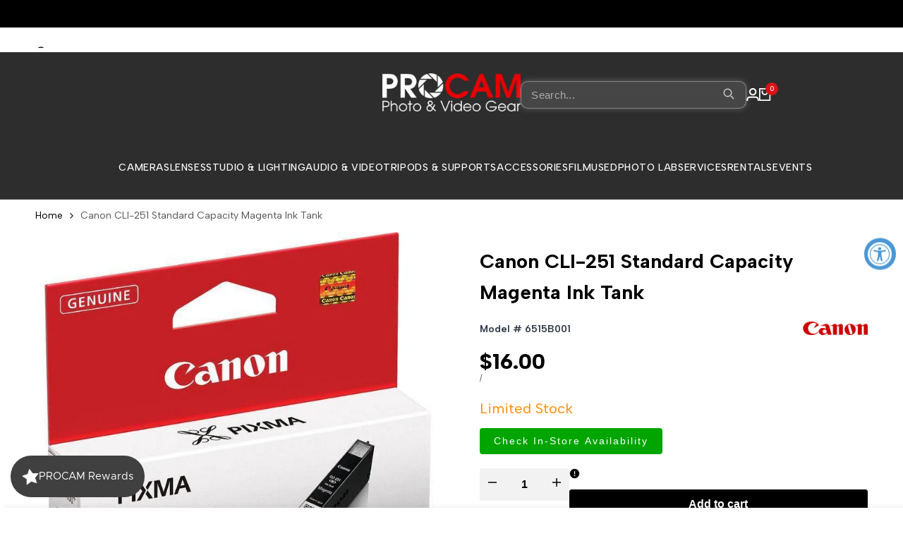

--- FILE ---
content_type: text/css
request_url: https://procam.com/cdn/shop/t/298/assets/hdt-product-card.scss.aio.min.css?v=96870652615142911751767968346
body_size: 6695
content:
/* Default css*/

hdt-card-product {
  container-name: card-product;
  container-type: inline-size
}
.hdt-card-product__media {
  container-name: card-product-media;
  container-type: inline-size
}
.hdt-ratio--custom-pr {
	--ratio-percent: calc(100% / (var(--aspect-ratiocus1)));
}
.hdt-prs-footer.hdt-pagination-wrapper {
  margin-top: calc(var(--pagination-distance) * calc(var(--section-prate, 75) / 100));
}
@media (min-width: 1150px){
  .hdt-prs-footer.hdt-pagination-wrapper{
    margin-top: calc(var(--pagination-distance));
  }
}
.hdt-card-product {
  --atc-cl: rgb(var(--color-button-text));
  --atc-bg-cl: rgb(var(--color-button));
  --atc-hover-cl: rgb(var(--color-button));
  --atc-hover-bg-cl: rgb(var(--color-button-text));

  --wishlist-cl: rgb(var(--color-button-text));
  --wishlist-bg-cl: rgb(var(--color-button));
  --wishlist-hover-cl: rgb(var(--color-button));
  --wishlist-hover-bg-cl: rgb(var(--color-button-text));
  --wishlist-active-cl: rgb(var(--color-button-text));
  --wishlist-active-bg-cl: rgb(var(--color-button));

  --quickview-cl: rgb(var(--color-button-text));
  --quickview-bg-cl: rgb(var(--color-button));
  --quickview-hover-cl: rgb(var(--color-button));
  --quickview-hover-bg-cl: rgb(var(--color-button-text));

  --compare-cl: rgb(var(--color-button-text));
  --compare-bg-cl: rgb(var(--color-button));
  --compare-hover-cl: rgb(var(--color-button));
  --compare-hover-bg-cl: rgb(var(--color-button-text));
  --pr-countdown-color: rgb(var(--color-accent));
  --pr-countdown-bg-color: rgb(var(--color-base-background));
}
.hdt-card-product.hdt-pr-sold_out {
	--pr-background-overlay: rgba(0,0,0,0.1);
}
.hdt-badge {
  display: inline-flex;
  justify-content: center;
  align-items: center;
  padding: 6px 15px;
  font-size: var(--text-sm);
  font-weight: var(--font-medium);
  line-height: 1.21428571429;
  background-color: var(--badge-color-primary);
  color: var(--badge-color-secondary);
  position: relative;
}
.hdt-badge__shape-round .hdt-badge {
  border-radius: 30px;
}

.hdt-badge__on-sale {
  --badge-color-primary: rgb(var(--color-on-sale-badge-background));
  --badge-color-secondary: rgb(var(--color-on-sale-badge-text));
}
.hdt-badge__new {
  --badge-color-primary: rgb(var(--color-new-badge-background));
  --badge-color-secondary: rgb(var(--color-new-badge-text));
}
.hdt-badge__hot {
  --badge-color-primary: rgb(var(--color-on-sale-badge-background));
  --badge-color-secondary: rgb(var(--color-on-sale-badge-text));
}
.hdt-badge__sold_out {
  --badge-color-primary: rgb(var(--color-sold-out-badge-background));
  --badge-color-secondary: rgb(var(--color-sold-out-badge-text));
}
.hdt-badge__pre_order {
  --badge-color-primary: rgb(var(--color-pre-order-badge-background));
  --badge-color-secondary: rgb(var(--color-pre-order-badge-text));
}
.hdt-badge__custom {
  --badge-color-primary: rgb(var(--color-custom-badge-background));
  --badge-color-secondary: rgb(var(--color-custom-badge-text));
}

.hdt-card-product__wrapper .hdt-badge__wrapp {
  position: absolute;
  z-index: 3;
  top: 12px;
  right: 12px;
  left: 45px;
  display: inline-flex;
  flex-wrap: wrap;
  justify-content: flex-end;
  gap: 5px;
  pointer-events: none;
  transition: 0.5s ease 0s;
}
.hdt-card-product__wrapper .hdt-badge {
  padding: 4px 10px;
  font-size: var(--text-xs);
}
.badge_shape_circle .hdt-badge {
  border-radius: 100%;
  height: 60px;
  min-width: 60px;
  font-size: 11px;
  line-height: 15px;
  letter-spacing: 1.65px;
}
.badge_shape_circle .hdt-badge::before {
  width: calc(100% + 4px);
  height: calc(100% + 4px);
  background-color: transparent;
  border: dashed 1px var(--badge-color-primary);
  content: "";
  position: absolute;
  z-index: 1;
  left: -2px;
  top: -2px;
  border-radius: 100%;
  right: -2px;
  bottom: -2px;
}
.hdt-card-product.hdt-pr-sold_out .hdt-card-product__media::before {
  opacity: 1;
  z-index: 3;
}
.hdt-card-product.hdt-pr-sold_out .hdt-badge__wrapp,
.hdt-card-product.hdt-pr-sold_out .hdt-card-product__wrapper .hdt-badge__wrapp {
	top: 50%;
  left: 0 !important;
  right: 0 !important;
  margin: auto;
  text-align: center !important;
  justify-content: center !important;
  transform: translateY(-50%);
  display: block !important;
}
.hdt-card-product.hdt-pr-sold_out .hdt-badge {
  padding: 0 5px;
  border-radius: var(--radius-full);
  aspect-ratio: 1;
  width: 100%;
  max-width: 65px;
}
.hdt-card-product.hdt-pr-sold_out .hdt-badge > span {
	line-height: 16px;
	background-color: var(--badge-color-primary);
	position: relative;
	z-index: 2;
}
.hdt-card-product.hdt-pr-sold_out .hdt-badge::after {
	height: 1px;
	width: calc(100% - 16px);
	position: absolute;
	z-index: 1;
	opacity: 0.1;
	content: "";
	background-color: var(--badge-color-secondary);
	transform: rotate(-45deg);
	top: 0;
	bottom: 0;
	left: 0;
	right: 0;
	margin: auto;
}
.dir--rtl .hdt-card-product.hdt-pr-sold_out .hdt-badge::after {
	transform: rotate(45deg);
}
.hdt-card-product.hdt-pr-sold_out:not(.hdt-pr-wishlist) .hdt-card-product__media > *:not(.hdt-badge__wrapp):not(hdt-product-card-media,.hdt-card-product__media-wrapp),
.hdt-card-product.hdt-pr-sold_out:not(.hdt-pr-wishlist) .hdt-badge:not(.hdt-badge__sold_out) {
	display: none;
}

.hdt-card-product .hdt-product-btns {
  display: flex;
  align-items: center;
  justify-content: center;
  gap: 5px;
  .hdt-pr_btn {
    border-radius: max(3px, var(--radius-button));
    color: rgb(var(--color-button-text));
    background-color: rgb(var(--color-button));
    transition: all .1s, transform .4s ease var(--seconds, .0s), color .4s, background-color .4s;
    box-shadow: 0 8px 24px rgb(var(--color-button-text) / .05);
  }
  .hdt-pr_btn svg {
    width: 1em;
    height: auto;
    fill: currentColor;
  }
  .hdt-card-product__btn-quick-view svg {
    width: 1.188em;
  }
  > *:not(hdt-wishlist, hdt-compare) {
    display: inline-flex;
  }
  .hdt-ultra_btn_parent {
    display: flex;
  }
}
.hdt-card-product__media .hdt-pr_btn:hover {
  color: rgb(var(--color-button));
  background-color: rgb(var(--color-button-text));
}
.hdt-card-product__info .hdt-pr_btn:hover {
  color: rgb(var(--color-button));
  background-color: rgb(var(--color-button-text));
}

.hdt-product-form {
  display: flex;
}
.hdt-product-form .hdt-quantity-wrapp {
  position: relative;
  /* display: flex; */
  display: none;
  align-items: center;
  overflow: hidden;
  z-index: 3;
  color: var(--atc-cl);
  background-color: rgb(var(--hdt-btn-tertiary-color));
  transition: 0.5s;
  pointer-events: auto;
  gap: 0;
  border-radius: max(3px, var(--radius-button));
  border-start-end-radius: 0px;
  border-end-end-radius: 0px;
}
.hdt-product-form .hdt-quantity__input {
  width: 35px;
  background-color: transparent;
  text-align: center;
  appearance: none;
  -webkit-appearance: none;
  -moz-appearance: textfield;
  outline: none;
  &::-webkit-inner-spin-button {
    display: none;
    -webkit-appearance: none;
    margin: 0;
  }
  &::-webkit-outer-spin-button {
    display: none;
    -webkit-appearance: none;
    margin: 0;
  }
}
/* .hdt-card-product .hdt-quantity-wrapp {
  color: rgb(var(--color-button-text));
  background-color: rgb(var(--color-button-text) / 0.1);
} */
.hdt-card-product .hdt-quantity__button {
  display: flex;
  text-align: center;
  justify-content: center;
  align-items: center;
  height: 100%;
  padding-block-start: 6px;
  padding-block-end: 6px;
  color: inherit;
  background-color: transparent;
  border-radius: 0;
  box-shadow: none;
  transition: .25s;
  &[name="minus"] {
    padding-inline-start: 6px;
    padding-inline-end: 6px;
  }
  &[name="plus"] {
    padding-inline-start: 6px;
    padding-inline-end: 6px;
  }
}
.hdt-card-product .hdt-quantity__button svg {
  width: 10px;
  height: 10px;
}
.hdt-card-product__vendor {
  color: rgb(var(--color-foreground2));
  line-height: var(--font-heading-line-height);
  display: inline-block;
  vertical-align: top;
}
.hdt-card-product__vendor a {
  color: inherit;
}
.hdt-color-list {
  gap: 8.5px;
}
.hdt-card-product__info wrapp-hdt-color-list {
  display: block;
  width: 100%;
}
.hdt-card-product .hdt-color-list-item.is--color-link > a.hdt-radius-full {
  border-radius: var(--radius-full);
}
.hdt-card-product .hdt-color-list-color,
.hdt-card-product hdt-swatch-card {
	width: 20px;
	height: 20px;
	line-height: 18px;
  border: solid 1px rgb(var(--color-line-border));
  padding: 2px;
  box-shadow: none !important;
  background-color: transparent;
  background: transparent;
  transition: 0.4s ease 0.1s;
}
[type=radio]:checked+.hdt-color-list-color {
  border-color: rgb(var(--color-foreground));
}
.hdt-card-product .hdt-color-list-color .hdt-color-bg,
.hdt-card-product hdt-swatch-card .hdt-color-bg {
	border: solid 1px transparent;
	background: var(--hdt-bg-image, none);
  background-position: center !important;
	background-repeat: no-repeat !important;
  background-size: calc(100% + 10px) calc(100% + 10px) !important;
  transition: border .25s ease;
}
.hdt-color-list-color:not(.hdt-radius-full) .hdt-color-bg,
.hdt-card-product hdt-swatch-card:not(.hdt-radius-full) .hdt-color-bg {
  transform: rotateZ(0deg) !important;
}
[type=radio]:checked+.hdt-color-list-color .hdt-color-bg,
.hdt-card-product hdt-swatch-card[type=radio]:checked .hdt-color-bg {
  border-color: rgb(var(--color-background));
}
.hdt-card-product .hdt-color-list-style-2 .hdt-color-list-color,
.hdt-card-product .hdt-color-list-style-2 hdt-swatch-card {
 	padding: 2px;
}
.hdt-card-product .hdt-color-list-style-2 .hdt-color-list-color .hdt-color-bg,
.hdt-card-product .hdt-color-list-style-2 hdt-swatch-card .hdt-color-bg {
 	border: none;
}
.hdt-card-product .hdt-color-list-item.is--color-link > a {
  min-width: 20px;
  height: 20px;
  line-height: 18px;
  padding: 0 3px;
  display: flex;
  align-items: center;
  justify-content: center;
}
.swatch_color_style_2 .hdt-color-list-item.is--color-link > a {
  border-radius: var(--radius-full)
}
.hdt-card-product .hdt-card-product__media::before {
  content: "";
  position: absolute;
  left: 0;
  top: 0;
  bottom: 0;
  right: 0;
  background-color: var(--pr-background-overlay);
  z-index: 1;
  transition: 0.5s;
  pointer-events: none;
  border-radius: max(var(--radius-product-media), var(--radius-product-card));
}
.hdt-card-product.hdt-colors-selected .hdt-card-product__media .hdt-product-hover-img {
  z-index: 1;
}
.hdt-product.hdt-colors-selected .hdt-card-product__media .hdt-product-main-img {
  z-index: 2;
  opacity: 1;
  transition: 0.5s ease 0s;
}
.hdt-card-product .hdt-full-width-link {
  position: absolute !important;
}
.hdt-card-product .hdt-size-list {
  position: absolute;
  z-index: 3;
  left: 0;
  right: 0;
  bottom: calc(var(--scroll-badge,0px));
  text-align: center;
  display: flex;
  align-items: center;
  gap: 8.5px;
  color: rgb(var(--color-button));
  background-color: rgb(var(--color-button-text) / .3);
  transition: all .4s ease var(--seconds, 0s);
}
.hdt-card-product .hdt-size-list:not(:has(.hdt-size-count)) {
  font-size: var(--text-sm);
  font-weight: var(--font-semibold);
  line-height: 22px;
}
.hdt-card-product .hdt-size-list-wrapper {  
  display: flex;
  align-items: center;
  gap: 7px 10px;
  overflow-x: auto;
  scroll-snap-align: start;
}
.hdt-card-product .hdt-size-list:has(.hdt-size-count) .hdt-size-list-wrapper {
  overflow-x: visible;
}
.hdt-card-product .hdt-card-product__media .hdt-size-list-wrapper {  
  margin: 0 auto;
  padding: 0 10px;
}
.hdt-card-product .hdt-size-list-wrapper::-webkit-scrollbar-track {
  -webkit-box-shadow: inset 0 0 2px rgba(0, 0, 0, .1);
  background-color: #f5f5f5;
  visibility: hidden;
}
.hdt-card-product .hdt-size-list-wrapper::-webkit-scrollbar-thumb {
  background-color: #9e9e9e;
  visibility: hidden;
}
.hdt-card-product .hdt-size-list-wrapper::-webkit-scrollbar {
  height: 5px;
  background-color: #f5f5f5;
  visibility: hidden;
}
.hdt-card-product .hdt-size-list-wrapper:hover::-webkit-scrollbar,
.hdt-card-product .hdt-size-list-wrapper:hover::-webkit-scrollbar-thumb,
.hdt-card-product .hdt-size-list-wrapper:hover::-webkit-scrollbar-track {
  visibility: visible;
}
.hdt-card-product__media .hdt-size-list {
  height: 32px;
  display: none;
}

.hdt-card-product .hdt-pr-countdown {
  position: absolute;
  z-index: 3;
  left: 5px;
  right: 5px;
  bottom: 20px;
  pointer-events: none;
  transition: .4s ease-out 0s;
  align-items: center;
  transition: all .4s ease var(--seconds, 0s);
}

.hdt-card-product .hdt-countdown__amount {
  direction: initial;
}
.hdt-card-product .hdt-countdown__inner {
  background-color: var(--pr-countdown-bg-color);
  color: var(--pr-countdown-color);
  display: flex;
  text-align: center;
  align-items: center;
  justify-content: center;
  border-radius: var(--radius-button);
  line-height: var(--font-body-line-height);
  padding: 5px 10px;
  max-height: 40px;
  min-width: 125px;
  font-size: var(--text-xs);
}
.hdt-card-product .hdt-countdown__inner > span {
  margin: 0 3px;
}
.hdt-card-product .hdt-pr-countdown2 {
  width: 100%;
  position: static !important;
  opacity: 1 !important;
  visibility: visible !important;
  .hdt-countdown__inner {
    background-color: transparent;
    gap: 5px;
    width: 100%;
    max-height: none;
    max-width: 270px;
    padding: 0;
    display: flex;
    justify-content: space-between;
    margin: auto;
  }
  .hdt-countdown__item {
    padding-block-start: 2px;
    padding-block-end: 2px;
    background-color: var(--pr-countdown-bg-color);
    color: var(--pr-countdown-color);
    width: 100%;
    display: flex;
    flex-direction: column;
    align-items: center;
    justify-content: center;
    border-radius: max(3px, var(--radius-button));
  }
  .hdt-countdown-amount {
    line-height: var(--font-heading-line-height);
  }
}

.hdt-card-product .hdt-countdown-enabled.expired_cdhdt {
  opacity: 0;
  visibility: hidden;
  display: none;
}
.hdt-card-product .hdt-countdown-enabled {
  opacity: 1;
  visibility: visible;
}

.hdt-card-product .hdt-cd-icon {
  display: inline-flex;
  align-items: center;
  margin-inline-end: 5px;
  fill: var(--pr-countdown-color);
}
wrapp-hdt-pr-frm hdt-quantity-wrapp+hdt-tooltip.hdt-ultra_btn_parent {
  transform: none !important;
}
.hdt-card-product{
  @media (hover:hover){
    &:hover{
      .hdt-scrolling-badge{
        transform: translateY(100%);
      }
    }
  }
  :has(.hdt-scrolling-badge){
    --scroll-badge: 31px;
  }
  .hdt-scrolling-badge{
    background: rgb(var(--color-foreground));
    color: rgb(var(--color-background));
    transition: all .3s ease-in-out;
    position: static;
    min-height: 31px;

    .hdt-scrolling-inner{
      padding: .5rem .6rem;
      gap: .7rem;
      min-height: 31px;
      font-size: var(--text-xs);
      svg, img{
        width: 15px;
        fill: currentColor;
      }
    }
    .hdt-badge{
      line-height: 21px;
      font-size: var(--text-xs);
      padding: 0 10px;
    }
  }
}
:is(.hdt-pr-style1):not(.hdt-pr-style10):not(.hdt-pr-style11, .hdt-pr-style12) {
  .hdt-pr-btns-group2 {
    z-index: 4 !important;
    left: 10px !important;
    top: 10px;
    right: auto !important;
    bottom: auto !important;
  }
}
:is(.hdt-pr-style1, .hdt-pr-style3) {
  .hdt-product-btns {
    z-index: 4;
    left: 5px;
    right: 5px;
    bottom: calc(20px + var(--scroll-badge,0px));
  }
  .hdt-card-product__media .hdt-pr-countdown {
    bottom: calc(55px + var(--scroll-badge,0px));
  }
  .hdt-pr_btn {
    width: 2.2857em;
    font-size: 14px;
    aspect-ratio: 1;
    display: inline-flex;
    position: static;
    justify-content: center;
    align-items: center;
  }
}
:is(.hdt-pr-style2, .hdt-pr-style3) {
  .hdt-pr-btns-group2 {
    z-index: 4;
    top: 15px;
    flex-direction: column;
  }
  .hdt-pr-btns-group1 {
    z-index: 4;
    left: 5px;
    right: 5px;
    bottom: calc(16px + var(--scroll-badge,0px));
  }
  .hdt-pr-btns-group2 .hdt-pr_btn {
    width: 2em;
    aspect-ratio: 1;
    display: inline-flex;
    position: static;
    justify-content: center;
    align-items: center;
  }
  .hdt-pr-btns-group1 {
    gap: 7px;
  }
  .hdt-pr-btns-group1 .hdt-pr_btn {
    width: 2em;
    aspect-ratio: 1;
    display: inline-flex;
    position: static;
    justify-content: center;
    text-transform: uppercase;
    align-items: center;
    gap: 8px;
    font-weight: var(--font-bold);
    white-space: nowrap;
  }
  .hdt-pr-btns-group1 .hdt-pr_btn svg {
    font-size: 14px;
  }
  .hdt-pr-btns-group1 .hdt-pr_btn span {
    display: none;
  }
  .hdt-size-list {
    height: 38px;
    color: rgb(var(--color-button-text));
    background-color: rgb(var(--color-button));
  }
  .hdt-size-list-item {
    font-size: 10px;
    padding: 6px 10px;
    line-height: 1;
    border-radius: 3px;
    border: 1px solid rgb(var(--hdt-btn-secondary-bg));
  }
  .hdt-pr-countdown {
    bottom: calc(55px + var(--scroll-badge,0px));
  }
}
:is(.hdt-pr-style2) {
  .hdt-pr-btns-group2 {
    left: 15px;
  }
}
:is(.hdt-pr-style3) {
  .hdt-pr-btns-group1 .hdt-card-product__btn-ultra {
    width: auto;
    aspect-ratio: auto;
    font-size: 10px;
    padding: 8px 14px;
  }
  .hdt-pr-btns-group1 .hdt-card-product__btn-ultra span{
    display: block;
  }
  .hdt-pr-btns-group2 {
    right: 15px;
    left: auto;
    bottom: auto !important;
  }
  .hdt-card-product__wrapper .hdt-badge__wrapp {
    left: 12px;
    right: 45px;
    justify-content: flex-start;
  }
}
:is(.hdt-pr-style4) {
  .hdt-pr-btns-group2 {
    z-index: 4;
    top: 15px;
    flex-direction: column;
  }
  .hdt-pr-btns-group1 {
    z-index: 4;
    left: 0px;
    right: 0px;
    bottom: calc(var(--scroll-badge,0px));
  }
  .hdt-pr-btns-group2 {
    right: 15px;
  }
  .hdt-card-product__wrapper .hdt-badge__wrapp {
    left: 12px;
    right: 45px;
    justify-content: flex-start;
  }
  .hdt-pr-btns-group2 .hdt-pr_btn {
    width: 2em;
    aspect-ratio: 1;
    display: inline-flex;
    position: static;
    justify-content: center;
    align-items: center;
  }
  .hdt-pr-btns-group1 {
    gap: 7px;
    /* border-bottom-right-radius: var(--radius-product-media);
    border-bottom-left-radius: var(--radius-product-media); */
    overflow: hidden;
  }
  .hdt-pr-btns-group1 .hdt-pr_btn {
    display: inline-flex;
    position: static;
    justify-content: center;
    text-transform: uppercase;
    align-items: center;
    font-size: var(--text-sm);
    line-height: 1.2;
    padding: 10px;
    width: 100%;
    flex: 1;
    color: rgb(var(--color-button));
    background-color: rgb(var(--color-button-text));
  }
  .hdt-pr-btns-group1 .hdt-pr_btn:hover {
    color: rgb(var(--color-button-text));
    background-color: rgb(var(--color-button));
  }
  .hdt-product-btns .hdt-ultra_btn_parent, .hdt-product-form {
    display: flex;
    width: 100%;
    flex: 1;
  }
  .hdt-pr-btns-group1 >* {
    width: 100%;
  }
  .hdt-pr-btns-group1 .hdt-pr_btn svg {
    display: none;
  }
  .hdt-pr-countdown {
    bottom: calc(40px + var(--scroll-badge,0px));
  }
  .hdt-product-form .hdt-quantity-wrapp,
  .hdt-pr-btns-group1 .hdt-pr_btn {
    border-radius: 0;
  }
  .hdt-quantity__button {
    &[name="minus"] {
      padding-inline-start: 12px;
    }
    &[name="plus"] {
      padding-inline-end: 12px;
    }
  }
  .hdt-size-list {
    bottom: calc(34px + var(--scroll-badge,0px));
    height: 24px;
  }
}
:is(.hdt-pr-style5) {
  .hdt-product-btns {
    position: absolute;
    bottom: calc(10px + var(--scroll-badge,0px));
    background: var(--atc-bg-cl);
    border-radius: 3px;
    left: 50%;
    transform: translateX(-50%);
    padding: 6px;
    gap: 6px;
  }
  .hdt-card-product__media :where(.hdt-card-product__btn-wishlist,.hdt-card-product__btn-compare) {
    position: static;
  }
  .hdt-pr_btn {
    width: 2em;
    font-size: 14px;
    aspect-ratio: 1;
    display: inline-flex;
    position: static;
    justify-content: center;
    align-items: center;
    box-shadow: none !important;
  }
  .hdt-pr_btn:hover {
    color: rgb(var(--color-button-text));
    background-color: rgb(var(--color-button-text) / 0.07);
  }
  .hdt-size-list {
    color: rgb(var(--color-button-text));
    background-color: rgb(var(--color-button) / .5);
  }
  .hdt-pr-countdown {
    bottom: calc(55px + var(--scroll-badge,0px));
  }
}
:is(.hdt-pr-style6, .hdt-pr-style7, .hdt-pr-style8, .hdt-pr-style10) {
  .hdt-card-product__wrapper {
    height: 100%;
    display: flex;
    flex-direction: column;
  }
  .hdt-card-product__info {
    display: flex;
    flex-direction: column;
    flex-grow: 1;
  }
  .hdt-pr-btns-group1 {
    width: 100%;
    margin-block-start: 10px;
    flex-grow: 1;
    align-items: flex-end;
  }
  .hdt-pr-btns-group1 .hdt-pr_btn {
    display: inline-flex;
    position: static;
    justify-content: center;
    text-transform: uppercase;
    align-items: center;
    font-size: var(--text-sm);
    font-weight: var(--font-bold);
    line-height: 1.2;
    padding: 10px;
    width: 100%;
    flex: 1;
    border: solid 1px rgb(var(--color-secondary-button-text));
  }
  .hdt-product-btns .hdt-ultra_btn_parent, .hdt-product-form {
    width: 100%;
    flex: 1;
    gap: 7px;
  }
  .hdt-pr-btns-group1 >* {
    width: 100%;
  }
  .hdt-pr-btns-group1 .hdt-pr_btn svg {
    display: none;
  }
  .hdt-product-form .hdt-quantity-wrapp {
    border-start-end-radius: max(3px,var(--radius-button));
    border-end-end-radius: max(3px,var(--radius-button));
  }
  .hdt-product-form .hdt-quantity-wrapp+.hdt-ultra_btn_parent .hdt-pr_btn {
    border-start-start-radius: max(3px,var(--radius-button));
    border-end-start-radius: max(3px,var(--radius-button));
  }
  .hdt-pr-btns-group2 {
    z-index: 4;
    left: 5px;
    right: 5px;
    bottom: calc(20px + var(--scroll-badge,0px));
  }
  .hdt-pr-btns-group2 .hdt-pr_btn {
    width: 2.429em;
    border-radius: max(3px,var(--radius-button));
    font-size: 14px;
    aspect-ratio: 1;
    display: inline-flex;
    position: static;
    justify-content: center;
    align-items: center;
  }
  .hdt-card-product .hdt-size-list {
    color: rgb(var(--color-button-text));
    background-color: rgb(var(--color-button) / .5);
  }
  .hdt-pr-countdown {
    bottom: calc(60px + var(--scroll-badge,0px));
  }
}
:is(.hdt-pr-style6,.hdt-pr-style8) {
  .hdt-pr-btns-group2 .hdt-pr_btn {
    border-radius: 50px;
  }
}
:is(.hdt-pr-style7) {
  position: relative;
  .hdt-card-product__media {
    z-index: 2;
  }
  .hdt-card-product__info {
    margin-top: 1.3rem;
    padding-bottom: 1rem;
    overflow: hidden;
    z-index: 1;
  }
  .hdt-pr-btns-group1 .hdt-pr_btn {
    color: rgb(var(--color-button));
    background-color: rgb(var(--color-button-text));
  }
  .hdt-pr-btns-group1 .hdt-pr_btn:hover {
    color: rgb(var(--color-button-text));
    background-color: rgb(var(--color-button));
  }
  .hdt-pr-btns-group1 {
    flex-grow: initial;
    transition: all .4s;
    margin-block-start: 0px;
    margin-block-end: 10px;
  }
  .hdt-card-product__wrapper {
    position: relative;
  }
  .hdt-card-product__wrapper:after {
    content: "";
    position: absolute;
    left: -8px;
    right: -8px;
    top: -8px;
    bottom: -8px;
    z-index: 0;
    border-radius: max(var(--radius-product-card), var(--radius-product-media));
    transition: box-shadow .4s;
    box-shadow: 0 0 9px rgb(var(--color-button-text) / 0);
    pointer-events: none;
  }
  &:hover .hdt-card-product__wrapper:after {
    box-shadow: 0 0 9px rgb(var(--color-button-text) / .08);
  }
  .hdt-product-form .hdt-quantity-wrapp {
    background-color: var(--atc-bg-cl);
    border: 1px solid;
  }
}
:is(.hdt-pr-style8) {  
  .hdt-pr-btns-group1 .hdt-pr_btn svg {
    display: block;
  }
  .hdt-pr-btns-group1 {
    margin-block-start: 0px;
    position: absolute;
    top: 0;
    right: 0;
    width: auto;
    align-items: flex-start;
  }
  .hdt-pr-btns-group1 .hdt-pr_btn {
    aspect-ratio: 1;
    border-radius: 50px;
    color: rgb(var(--color-button));
    background-color: rgb(var(--color-accent));
    border-color: rgb(var(--color-accent));
  }
  .hdt-pr-btns-group1 .hdt-pr_btn:hover {
    background-color: rgb(var(--color-button-text));
    border-color: rgb(var(--color-button-text));
    box-shadow: 0 0 5px rgb(var(--color-button) / .15);
  }
  .hdt-card-product__info {
    padding-inline-end: 45px;
  }
}
:is(.hdt-pr-style9, .hdt-pr-style10, .hdt-pr-style11, .hdt-pr-style12, .hdt-pr-list) {  
  .hdt-size-list {
    height: auto;
    margin-block-start: 11px;
    position: static;
    transform: none !important;
    justify-content: flex-start;
    color: rgb(var(--color-foreground));
    background-color: transparent;
  }
  .hdt-size-list-wrapper {
    padding: 0;
    flex-wrap: wrap;
  }
  .hdt-size-list-item {
    font-size: 10px;
    padding: 6px 10px;
    line-height: 1;
    border-radius: 3px;
    color: rgb(var(--color-button-text));
    border: 1px solid rgb(var(--hdt-btn-tertiary-color));
    background-color: rgb(var(--color-button));
  }
  wrapp-hdt-color-list {
    margin-block-start: 2px;
  }
}
:is(.hdt-pr-list){
  wrapp-hdt-color-list {
    margin-block-start: 10px;
  }
}
:is(.hdt-pr-style10) {  
  .hdt-pr-btns-group1 .hdt-pr_btn {
    aspect-ratio: auto;
    position: relative;
    text-transform: none;
    width: auto;
    flex: none;
    color: rgb(var(--color-button));
    background-color: rgb(var(--color-button-text));
    --light_skew-color: rgb(var(--color-button) / .25);
    --height-button: 37px;
  }
  .hdt-pr-btns-group1>* {
    transform: none !important;
  }
  &:has(.hdt-size-list) .hdt-pr-btns-group2 {
    top: auto;
    bottom: calc(16px + var(--scroll-badge,0px)) !important;
  }
  &:has(.hdt-pr-countdown):has(.hdt-size-list) .hdt-pr-btns-group2 {
    top: auto;
    bottom: calc(16px + var(--scroll-badge,0px)) !important;
  }
  .hdt-card-product__media .hdt-pr-countdown {
    bottom: calc(60px + var(--scroll-badge,0px));
  }
  .hdt-product-form .hdt-quantity__input {
    width: 32px;
  }
  :is(.hdt-product-btns .hdt-ultra_btn_parent,.hdt-product-form) {
    width: auto;
    flex: 0;
  }
  .hdt-pr-btns-group1 {
    justify-content: flex-start;
  }
}
:is(.hdt-pr-style11, .hdt-pr-style12) {  
  .hdt-card-product__wrapper {
    height: 100%;
    display: flex;
    flex-direction: column;
  }
  .hdt-card-product__info {
    display: flex;
    flex-direction: column;
    flex-grow: 1;
    /* padding-bottom: 1px; */
    padding: 0 13.5px 23.5px;
  }
  .hdt-pr-btns-group1 .hdt-pr_btn {
    display: inline-flex;
    aspect-ratio: auto;
    position: static;
    justify-content: center;
    align-items: center;
    font-size: var(--text-sm);
    font-weight: var(--font-bold);
    padding: 10px;
    width: 100%;
    flex: 1;
  }
  .hdt-product-btns .hdt-ultra_btn_parent, .hdt-product-form {
    width: 100%;
    flex: 1;
    gap: 7px;
  }
  .hdt-pr-btns-group1 {
    width: 100%;
    margin-block-start: 10px;
    flex-grow: 1;
    align-items: flex-end;
  }
  .hdt-pr-btns-group1 .hdt-pr_btn svg {
    display: none;
  }
  .hdt-pr-btns-group1>* {
    width: 100%;
    transform: none !important;
  }
  &:has(.hdt-size-list) .hdt-pr-btns-group2 {
    bottom: calc(16px + var(--scroll-badge,0px)) !important;
  }
  &:has(.hdt-pr-countdown):has(.hdt-size-list) .hdt-pr-btns-group2 {
    bottom: calc(16px + var(--scroll-badge,0px)) !important;
  }
  .hdt-pr-countdown {
    bottom: 60px;
  }
  .hdt-product-form .hdt-quantity__input {
    width: 32px;
  }
}
:is(.hdt-pr-style11) {  
  .hdt-pr-btns-group1 .hdt-pr_btn {
    color: rgb(var(--color-secondary-button-text));
    border: solid 2px rgb(var(--color-secondary-button-text));
    --light_skew-color: rgb(var(--color-button) / .25);
    background-color: transparent;
  }
  .hdt-pr-btns-group1 .hdt-pr_btn:hover {    
    color: rgb(var(--color-button));
    background-color: rgb(var(--color-button-text));
    border-color: rgb(var(--color-button-text));
    box-shadow: 0 8px 24px rgb(var(--color-button)/.05);
  }
}
:is(.hdt-pr-style12) {
  .hdt-pr-btns-group1 .hdt-pr_btn {
    box-shadow: none;
    border: solid 1px rgb(var(--color-line-border));
    --light_skew-color: rgb(var(--color-button) / .25);
    text-transform: uppercase;
  }
  .hdt-pr-btns-group1 .hdt-pr_btn:hover { 
    background-color: transparent;   
    color: rgb(var(--color-accent));
  }
}
:is(.hdt-pr-list) {
  .hdt-card-product__info {
    margin-top: 0 !important;
  }
  .hdt-pr_btn {
    width: 2em;
    font-size: 14px;
    aspect-ratio: 1;
    display: inline-flex;
    position: static;
    justify-content: center;
    align-items: center;
  }
  wrapp-hdt-color-list {
    margin-block-start: 0 !important;
  }
  .hdt-size-list-wrapper {
    padding: 0;
    flex-wrap: wrap;
  }
  .hdt-size-list {
    margin-block-start: 0 !important;
    height: auto !important;
    justify-content: initial !important
  }
  .hdt-card-product__wrapper .hdt-badge__wrapp {
    left: auto !important;
  }
}
@container card-product (max-width: 400px) {  
  :is(.hdt-pr-list) {
    .hdt-pr-countdown {
      font-size: var(--text-sm) !important;
      left: calc(100% + 15px);
      right: auto;
      bottom: auto;
      top: 0;
    }
    .hdt-countdown__inner {
      flex-wrap: nowrap;
      padding: 0 !important;
      background-color: transparent;
      min-width: 130px;
      justify-content: flex-start;
    }
    &:has(.hdt-pr-countdown.hdt-cd--enabled) .hdt-card-product__info {
      padding-top: 25px !important;
    }
    .hdt-badge {
      padding: 4px 10px;
      font-size: var(--text-xs);
    }
  }
}
@container card-product (min-width: 210px) {
  .hdt-card-product .hdt-product-btns {
    > *:nth-child(2) {
      --seconds: .2s;
    }
    > *:nth-child(3) {
      --seconds: .4s;
    }
    > *:nth-child(4) {
      --seconds: .6s;
    }
  }
  .hdt-badge {
    padding: 4px 10px;
    font-size: var(--text-xs);
  }
  .hdt-card-product .hdt-color-list-color,
  .hdt-card-product hdt-swatch-card {
    width: 26px;
    height: 26px;
    padding: 3px;
  }
  .hdt-product-form .hdt-quantity-wrapp {
    display: flex;
  }
  .hdt-product-form .hdt-quantity-wrapp + .hdt-ultra_btn_parent .hdt-pr_btn {
    border-start-start-radius: 0px;
    border-end-start-radius: 0px;
  }
  .hdt-product-form .hdt-quantity-wrapp + .hdt-ultra_btn_parent .hdt-pr_btn svg {
    display: none;
  }
  :is(.hdt-pr-style2) {   
    &:has(.hdt-quantity-wrapp) .hdt-pr-btns-group1 .hdt-card-product__btn-ultra svg {
      display: inline-flex;
    }
    &:has(.hdt-quantity-wrapp) .hdt-pr-btns-group1 wrapp-hdt-pr-frm+wrapp-hdt-open-modal-btn .hdt-pr_btn {
      aspect-ratio: 1;
    }
  }
  :is(.hdt-pr-style8) {
    .hdt-pr-btns-group1 .hdt-pr_btn {
      width: 3em;
      font-size: var(--text-base);
    }
  }
  :is(.hdt-pr-style10) {  
    .hdt-product-form .hdt-quantity__input {
      width: 45px;
    }
  }
  :is(.hdt-pr-style11, .hdt-pr-style12) { 
    .hdt-product-form .hdt-quantity-wrapp {
      border-start-end-radius: max(3px,var(--radius-button));
      border-end-end-radius: max(3px,var(--radius-button));
    }
    .hdt-product-form .hdt-quantity-wrapp+.hdt-ultra_btn_parent .hdt-pr_btn {
      border-start-start-radius: max(3px,var(--radius-button));
      border-end-start-radius: max(3px,var(--radius-button));
    }
  }
}
@container card-product (min-width: 210px) and (max-width: 239px) {  
}
@container card-product (min-width: 240px) {
  .hdt-card-product__wrapper .hdt-badge {
    padding: 6px 15px;
    font-size: var(--text-base);
  }
  .hdt-card-product__wrapper .hdt-badge__wrapp {
    left: 60px;
  }
  .hdt-card-product__info {
    gap: 12px;
  }
  .hdt-card-product__media .hdt-size-list {
    display: flex;
  }  
  .hdt-card-product .hdt-countdown__inner {
    font-size: var(--text-base);
    min-width: 140px;
  }
  .hdt-pr-countdown2 {
    .hdt-countdown__item {
      text-transform: uppercase;
      hdt-countdown-amount {
        font-size: 26px;
      }
    }
  }
  :is(.hdt-pr-style1, .hdt-pr-style2) {
    .hdt-pr_btn,.hdt-ultra_btn_parent, wrapp-hdt-open-modal-btn {
      font-size: 16px;
    }
    .hdt-pr_btn {
      width: 2.625em;
    }
  }
  :is(.hdt-pr-style1) {    
    .hdt-card-product__media .hdt-pr-countdown {
      bottom: calc(75px + var(--scroll-badge,0px));
    }
    .hdt-card-product__media:has(.hdt-size-list) .hdt-product-btns {
      bottom: calc(45px + var(--scroll-badge,0px));
    }
    .hdt-card-product__media:has(.hdt-size-list) .hdt-pr-countdown {
      bottom: calc(100px + var(--scroll-badge,0px));
    }
  }
  :is(.hdt-pr-style2) {   
    &:has(.hdt-size-list) .hdt-pr-btns-group1 {
      bottom: calc(45px + var(--scroll-badge,0px));
    }
    .hdt-card-product__media:has(.hdt-size-list) .hdt-pr-countdown {
      bottom: calc(95px + var(--scroll-badge,0px));
    }
  }
  :is(.hdt-pr-style3) {
    .hdt-card-product__media .hdt-pr-countdown {
      bottom: calc(75px + var(--scroll-badge,0px));
    }
    .hdt-pr-btns-group2 .hdt-pr_btn {
      width: 2.625em;
    }
    .hdt-pr-btns-group1 .hdt-pr_btn {
      width: auto;
      aspect-ratio: auto;
      font-size: 10px;
      padding: 12px;
      min-height: 42px;
    }
    &:has(.hdt-size-list) .hdt-pr-btns-group1 {
      bottom: calc(45px + var(--scroll-badge,0px));
    }
    .hdt-card-product__media:has(.hdt-size-list) .hdt-pr-countdown {
      bottom: calc(95px + var(--scroll-badge,0px));
    }
  }
  :is(.hdt-pr-style4) { 
    .hdt-pr-countdown {
      bottom: calc(64px + var(--scroll-badge,0px));
    }
  }
  :is(.hdt-pr-style5) {
    .hdt-card-product__media:has(.hdt-size-list) .hdt-product-btns {
      bottom: calc(44px + var(--scroll-badge,0px));
    }
  }
  :is(.hdt-pr-style6, .hdt-pr-style7, .hdt-pr-style8, .hdt-pr-style10) {
    &:has(.hdt-size-list) .hdt-pr-btns-group2 {
      bottom: calc(40px + var(--scroll-badge,0px));
    }
    .hdt-pr-countdown {
      bottom: calc(80px + var(--scroll-badge,0px));
    }
    .hdt-pr-btns-group2 {
      gap: 13px;
    }
  }
  :is(.hdt-pr-style7) {
    &:has(.hdt-size-list) .hdt-pr-btns-group2 {
      bottom: calc(44px + var(--scroll-badge,0px));
    }
  }
  :is(.hdt-pr-style10) {
    .hdt-card-product__media .hdt-pr-countdown {
      bottom: calc(60px + var(--scroll-badge,0px));
    }
  }
}
@container card-product (max-width: 300px){
  :is(.hdt-pr-style11, .hdt-pr-style12) {
    .hdt-card-product__info{
      padding: 0 0 10px;
    }
  }
}
@container card-product (min-width: 210px) and (max-width: 349px) {  
  :is(.hdt-pr-list) {
    .hdt-color-list-color,
    hdt-swatch-card {
      width: 20px;
      height: 20px;
      padding: 2px;
    }
  }
}
@container card-product (min-width: 350px) {
  .hdt-product-form .hdt-quantity__input {
    width: 45px;
  }
  :is(.hdt-pr-style1) {
    .hdt-pr_btn {
      width: 3em;
    }
  }
  
  :is(.hdt-pr-list) {
    .hdt-pr_btn {
      width: 2.625em;
    }
  }
  
  :is(.hdt-pr-style2, .hdt-pr-style3, .hdt-pr-style4, .hdt-pr-style6, .hdt-pr-style7, .hdt-pr-style8) {
    .hdt-pr-btns-group2 .hdt-pr_btn {
      width: 3em;
    }
  }
  :is(.hdt-pr-style2) {
    .hdt-pr-btns-group1 .hdt-pr_btn {
      font-size: 16px;
      width: 3em;
    }
    .hdt-pr-btns-group1 .hdt-pr_btn svg {
      /* font-size: inherit; */
    }
  }
  :is(.hdt-pr-style2, .hdt-pr-style3) {
    .hdt-pr-countdown {
      bottom: 75px;
    }
  }
  :is(.hdt-pr-style6,.hdt-pr-style7,.hdt-pr-style8,.hdt-pr-style10){
    .hdt-pr-countdown {
      bottom: 95px;
    }
  }
  :is(.hdt-pr-list) {
    .hdt-pr_btn,.hdt-ultra_btn_parent, wrapp-hdt-open-modal-btn {
      font-size: 16px;
    }
    .hdt-size-list-item {
      padding: 8px 13px;
    }
  }
}
@media (hover: hover) {
  .hdt-card-product{
    .hdt-scrolling-badge{
      position: absolute;
      --scroll-badge: 37px;
      min-height: 37px;

      .hdt-scrolling-inner{
        padding: 0.8rem 0.35rem;
        gap: 0.7rem;
        font-size: var(--text-sm);
        .hdt-badge{
          font-size: var(--text-sm);
        }
      }
    }
  }
  .hdt-card-product .hdt-size-list{
    bottom: 0;
  }
  :is(.hdt-pr-style1):not(.hdt-pr-style10):not(.hdt-pr-style11):not(.hdt-pr-style12) {
    &:not(:hover) .hdt-pr-btns-group2 :is(.hdt-pr_btn:is(hdt-wishlist, .hdt-card-product__btn-wishlist-er)){
      transform: translateX(0px);
    }
    .hdt-pr-btns-group2 {
      left: 5px !important;
      top: 16px;
    }
    .hdt-pr-btns-group2 .hdt-pr_btn:is(hdt-wishlist, .hdt-card-product__btn-wishlist-er,hdt-compare, .hdt-card-product__btn-compare-er) {
      transform: translateX(10px);
    }
  }
  :is(.hdt-pr-style1) {
    .hdt-pr_btn:is(hdt-wishlist, .hdt-card-product__btn-wishlist-er,hdt-compare, .hdt-card-product__btn-compare-er),
    .hdt-ultra_btn_parent, wrapp-hdt-open-modal-btn {
      transform: translateY(-10px);
      transition: all .1s, transform .4s ease var(--seconds, .0s), color .4s, background-color .4s;
    }
    &:not(:hover) :is(.hdt-pr_btn:is(hdt-wishlist, .hdt-card-product__btn-wishlist-er,hdt-compare, .hdt-card-product__btn-compare-er), .hdt-ultra_btn_parent, wrapp-hdt-open-modal-btn) {
      opacity: 0;
      transform: translateY(0px);
      transition: all 0s;
    }
    &:not(:hover) .hdt-size-list {
      transform: translateY(32px);
    }
    .hdt-card-product__media .hdt-pr-countdown {
      bottom: calc(26px + var(--scroll-badge,0px));
    }
    &:hover .hdt-pr-countdown{
      opacity: 0;
      visibility: hidden;
    }
    .hdt-product-btns {
      bottom: 16px;
    }
    .hdt-card-product__media:has(.hdt-size-list) .hdt-pr-countdown {
      bottom: 32px;
    }
  }
  :is(.hdt-pr-style2, .hdt-pr-style3, .hdt-pr-style4, .hdt-pr-style5, .hdt-pr-style6, .hdt-pr-style7, .hdt-pr-style8, .hdt-pr-style10) {
    .hdt-card-product__media .hdt-pr-countdown {
      bottom: calc(26px + var(--scroll-badge,0px));
    }
    &:hover .hdt-pr-countdown{
      opacity: 0;
      visibility: hidden;
    }
    .hdt-card-product__media:has(.hdt-size-list) .hdt-pr-countdown {
      bottom: calc(26px + var(--scroll-badge,0px));
    }
  }
  :is(.hdt-pr-style2) {
    .hdt-pr_btn:is(hdt-wishlist, .hdt-card-product__btn-wishlist-er,hdt-compare, .hdt-card-product__btn-compare-er) {
      transform: translateX(0px);
      transition: all .1s, transform .4s ease var(--seconds, .0s), color .4s, background-color .4s;
    }
    &:not(:hover) :is(.hdt-pr_btn:is(hdt-wishlist, .hdt-card-product__btn-wishlist-er,hdt-compare, .hdt-card-product__btn-compare-er)) {
      opacity: 0;
      transform: translateX(-10px);
      transition: all 0s;
    }
    &:has(.hdt-quantity-wrapp) wrapp-hdt-pr-frm {
      transform: translateY(-10px);
      transition: all .1s, transform .4s ease var(--seconds, .0s), color .4s, background-color .4s;
    }
    wrapp-hdt-open-modal-btn, hdt-tooltip.hdt-ultra_btn_parent {
      transform: translateY(-10px);
      transition: all .1s, transform .4s ease var(--seconds, .0s), color .4s, background-color .4s;
    }
    &:not(:hover) :is(wrapp-hdt-pr-frm, wrapp-hdt-open-modal-btn, hdt-tooltip.hdt-ultra_btn_parent) {
      opacity: 0;
      transform: translateY(0px);
      transition: all 0s;
    }
    &:not(:hover) .hdt-size-list {
      transform: translateY(48px);
    }
    &:has(.hdt-size-list) .hdt-pr-btns-group1 {
      bottom: 16px;
    }
    &:has(.hdt-pr-countdown):has(.hdt-size-list) .hdt-pr-btns-group1 {
      bottom: 16px;
    }
  }  
  :is(.hdt-pr-style3) {
    .hdt-pr_btn:is(hdt-wishlist, .hdt-card-product__btn-wishlist-er,hdt-compare, .hdt-card-product__btn-compare-er),
    .hdt-pr-btns-group2 wrapp-hdt-open-modal-btn {
      transform: translateX(0px);
      transition: all .1s, transform .4s ease var(--seconds, .0s), color .4s, background-color .4s;
    }
    &:not(:hover) :is(.hdt-pr_btn:is(hdt-wishlist, .hdt-card-product__btn-wishlist-er,hdt-compare, .hdt-card-product__btn-compare-er), .hdt-pr-btns-group2 wrapp-hdt-open-modal-btn) {
      opacity: 0;
      transform: translateX(10px);
      transition: all 0s;
    }
    wrapp-hdt-pr-frm, .hdt-pr-btns-group1 wrapp-hdt-open-modal-btn, .hdt-pr-btns-group1 hdt-tooltip.hdt-ultra_btn_parent {
      transform: translateY(-10px);
      transition: all .1s, transform .4s ease var(--seconds, .0s), color .4s, background-color .4s;
    }
    &:not(:hover) .hdt-pr-btns-group1 :is(wrapp-hdt-pr-frm, wrapp-hdt-open-modal-btn, hdt-tooltip.hdt-ultra_btn_parent) {
      opacity: 0;
      transform: translateY(0px);
      transition: all 0s;
    }
    &:not(:hover) .hdt-size-list {
      transform: translateY(44px);
    }
    .hdt-pr-btns-group1 {
      bottom: 5px;
    }
    /* &:has(.hdt-size-list) .hdt-pr-btns-group1 {
      bottom: 44px;
    }
    &:has(.hdt-pr-countdown):has(.hdt-size-list) .hdt-pr-btns-group1 {
      bottom: 44px;
    } */
  }
  :is(.hdt-pr-style4) {
    .hdt-pr_btn:is(hdt-wishlist, .hdt-card-product__btn-wishlist-er,hdt-compare, .hdt-card-product__btn-compare-er),
    .hdt-pr-btns-group2 wrapp-hdt-open-modal-btn {
      transform: translateX(0px);
      transition: all .1s, transform .4s ease var(--seconds, .0s), color .4s, background-color .4s;
    }
    &:not(:hover) :is(.hdt-pr_btn:is(hdt-wishlist, .hdt-card-product__btn-wishlist-er,hdt-compare, .hdt-card-product__btn-compare-er), .hdt-pr-btns-group2 wrapp-hdt-open-modal-btn) {
      opacity: 0;
      transform: translateX(10px);
      transition: all 0s;
    }
    .hdt-pr-btns-group1>* {
      transform: translateY(0px);
      transition: all .1s, transform .4s ease var(--seconds, .0s), color .4s, background-color .4s;
    }
    &:not(:hover) .hdt-pr-btns-group1>* {
      opacity: 0;
      transform: translateY(10px);
      transition: all 0s;
    }
    &:not(:hover) .hdt-size-list {
      opacity: 0;
      transform: translateY(40px);
      transition: all .0s ease var(--seconds, 0s);
    }
    .hdt-pr-btns-group1 {
      bottom: 0;
    }
  }
  :is(.hdt-pr-style5) {
    .hdt-product-btns {
      transform: translate(-50%, -10px);
      transition: all .1s, transform .4s ease var(--seconds, .0s), color .4s, background-color .4s;
      bottom: 16px;
    }
    &:not(:hover) .hdt-product-btns {
      opacity: 0;
      transform: translate(-50%, 0px);
      transition: all 0s;
    }
    &:not(:hover) .hdt-size-list {
      transform: translateY(32px);
    }
  }
  :is(.hdt-pr-style6, .hdt-pr-style7) {
    .hdt-pr-btns-group2 {
      transform: translateY(-10px);
      transition: all .1s, transform .4s ease var(--seconds, .0s), color .4s, background-color .4s;
      bottom: 16px;
    }
    &:not(:hover) .hdt-pr-btns-group2 {
      opacity: 0;
      transform: translateY(0px);
      transition: all 0s;
    }
    &:not(:hover) .hdt-size-list {
      transform: translateY(32px);
    }
    .hdt-pr-btns-group1 {
      transition: all .4s ease;
      opacity: 0;
    }
    &:hover .hdt-pr-btns-group1 {
      opacity: 1;
    }
  }
  :is(.hdt-pr-style7) {
    .hdt-card-product__info {
      transform: translateY(-58px);
      transition: all .1s, transform .4s ease var(--seconds, .0s), color .4s, background-color .4s;
    }
    &:hover .hdt-card-product__info {
      transform: translateY(0px);
    }
  }
  :is(.hdt-pr-style8) {    
    .hdt-pr-btns-group2>* {
      transform: translateY(-10px);
      transition: all .1s, transform .4s ease var(--seconds, .0s), color .4s, background-color .4s;
    }
    &:not(:hover) :is(.hdt-pr-btns-group2>*) {
      opacity: 0;
      transform: translateY(0px);
      transition: all 0s;
    }
    &:not(:hover) .hdt-size-list {
      transform: translateY(32px);
    }
    .hdt-product-btns {
      bottom: 16px;
    }
  }
  :is(.hdt-pr-style9) {
    /* .hdt-card-product__media:has(.hdt-size-list) .hdt-product-btns {
      bottom: 16px;
    }
    &:has(.hdt-pr-countdown):has(.hdt-size-list) .hdt-product-btns {
      bottom: 16px;
    } */
  }
  :is(.hdt-pr-style10, .hdt-pr-style11, .hdt-pr-style12) {
    .hdt-pr-btns-group1 .hdt-ultra_btn_parent,
    .hdt-pr-btns-group1 wrapp-hdt-open-modal-btn {
      transform: none !important;
      transition: all .4s ease !important;
      opacity: 1 !important;
    }
  }
  @container card-product (min-width: 210px) {
    .hdt-card-product.hdt-pr-sold_out .hdt-badge {
      max-width: 73px;
    }
    :is(.hdt-pr-style1) {
      .hdt-pr_btn,.hdt-ultra_btn_parent, wrapp-hdt-open-modal-btn {
        font-size: 16px;
      }
      .hdt-product-btns {
        bottom: 16px;
      }
      .hdt-card-product__media:has(.hdt-size-list) .hdt-product-btns {
        bottom: 16px;
      }
      .hdt-card-product__media:has(.hdt-size-list) .hdt-pr-countdown {
        bottom: calc(26px + var(--scroll-badge,0px));
      }
    }
  }
  
  @container card-product (min-width: 240px) {  
    .hdt-badge {
      font-size: var(--text-base);
    }
    .hdt-card-product .hdt-pr-countdown {
      font-size: var(--text-base);
    }
    .hdt-card-product .hdt-countdown__inner {
      max-height: 42px;
      padding: 10px;
      width: 100%;
      max-width: 212px;
    }
    :is(.hdt-pr-style1) {
      .hdt-card-product__media:has(.hdt-size-list) .hdt-product-btns {
        bottom: 32px;
      }
    }
    :is(.hdt-pr-style2, .hdt-pr-style3) {
      .hdt-pr-btns-group1 {
        bottom: 16px;
      }
      .hdt-pr-btns-group2 .hdt-pr_btn {
        width: 2.625em;
        font-size: 16px;
      }
      .hdt-pr-btns-group1 .hdt-pr_btn {
        width: auto;
        aspect-ratio: auto;
        font-size: 10px;
        padding: 12px;
        min-height: 42px;
      }
      &:not(:has(.hdt-quantity-wrapp)) :is(.hdt-card-product__btn-quick-view, .hdt-card-product__btn-ultra) span{
        display: block;
      }
      &:has(.hdt-quantity-wrapp) .hdt-card-product__btn-ultra span{
        display: block;
      }
      &:has(.hdt-size-list) .hdt-pr-btns-group1 {
        bottom: 50px;
      }
      &:has(.hdt-pr-countdown):has(.hdt-size-list) .hdt-pr-btns-group1 {
        bottom: 50px;
      }
      .hdt-card-product .hdt-quantity__button {
        padding-block-start: 15px;
        padding-block-end: 15px;
        &[name="minus"] {
          padding-inline-start: 15px;
        }
        &[name="plus"] {
          padding-inline-end: 15px;
        }
      }
      .hdt-size-list {
        height: 48px;
      }
      .hdt-size-list-item {
        padding: 8px 13px;
      }
    }
    :is(.hdt-pr-style3) {
      .hdt-pr-btns-group1 .hdt-card-product__btn-ultra.hdt-pr_btn {
        padding: 14px 25px;
      }
      &:not(:hover) .hdt-size-list {
        transform: translateY(48px);
      }
    }
    :is(.hdt-pr-style4) {
      .hdt-pr-btns-group2 .hdt-pr_btn {
        width: 2.625em;
      }
      .hdt-pr-btns-group1 .hdt-pr_btn {
        padding: 16px 10px;
      }
      .hdt-size-list {
        bottom: 46px;
      }
    }
    :is(.hdt-pr-style5) {
      .hdt-card-product__media:has(.hdt-size-list) .hdt-product-btns {
        bottom: 37px;
      }
      .hdt-pr-countdown {
        bottom: 90px;
      }
      .hdt-pr_btn {
        width: 1.875em;
        font-size: var(--text-lg);
      }
    }
    :is(.hdt-pr-style6, .hdt-pr-style7) {
      &:has(.hdt-size-list) .hdt-pr-btns-group2 {
        bottom: 37px;
      }
    }
    :is(.hdt-pr-style6, .hdt-pr-style7, .hdt-pr-style10) {
      .hdt-pr-btns-group2 .hdt-pr_btn {
        width: 2.625em;
        font-size: var(--text-lg);
      }
      .hdt-pr-btns-group1 .hdt-pr_btn {
        padding: 16px 10px;
      }
      .hdt-quantity__button {
        padding-block-start: 15px;
        padding-block-end: 15px;
        &[name="minus"] {
          padding-inline-start: 15px;
        }
        &[name="plus"] {
          padding-inline-end: 15px;
        }
      }
    }
    :is(.hdt-pr-style7) {
      &:not(:hover) .hdt-product-btns.hdt-pr-btns-group1 {
        transition: .4s ease 0s;
        opacity: 0;
        visibility: hidden;
        transform: translateY(-100%);
      }
    }
    :is(.hdt-pr-style8) {
      .hdt-pr-btns-group2 .hdt-pr_btn {
        width: 2.625em;
        font-size: var(--text-lg);
      }
      .hdt-pr-btns-group1 .hdt-pr_btn {
        width: 3.5625em;
        font-size: var(--text-lg);
      }
      .hdt-card-product__info {
        padding-inline-end: 65px;
      }
      .hdt-card-product__media:has(.hdt-size-list) .hdt-product-btns {
        bottom: 32px;
      }
    }
    :is(.hdt-pr-style9,.hdt-pr-style10) .hdt-size-list-item {
      width: 42px;
      height: 29px;
      display: inline-flex;
      justify-content: center;
      align-items: center;
    }
    :is(.hdt-pr-style10) {
      .hdt-pr-btns-group1 .hdt-pr_btn {
        padding: 10px 25px;
      }
    }
    :is(.hdt-pr-style11, .hdt-pr-style12) {
      .hdt-quantity__button {
        padding-block-start: 15px;
        padding-block-end: 15px;
        &[name="minus"] {
          padding-inline-start: 15px;
        }
        &[name="plus"] {
          padding-inline-end: 15px;
        }
      }
    }
  }

  @container card-product (min-width: 210px) and (max-width: 239px) {
    /* :is(.hdt-pr-style3) {
      &:not(:has(.hdt-quantity-wrapp)) :is(.hdt-card-product__btn-quick-view, .hdt-card-product__btn-ultra) span{
        display: none;
      }
    } */
  }

  @container card-product (min-width: 300px) {    
    :is(.hdt-pr-style2, .hdt-pr-style3) {
      &:not(:has(.hdt-quantity-wrapp)) :is(.hdt-card-product__btn-quick-view, .hdt-card-product__btn-ultra) span{
        display: block;
      }
      &:has(.hdt-quantity-wrapp) .hdt-card-product__btn-ultra span{
        display: block;
      }
    }
  }
  @container card-product (min-width: 350px) {
  }

}


@container card-product-media (max-width: 210px) {
  .hdt-lookbook-product .hdt-product-btns:not(.hdt-pr-btns-group1) .hdt-pr_btn {
    width: 2em;
  }
  .hdt-lookbook-product .hdt-card-product .hdt-pr-btns-group1 .hdt-pr_btn {
    font-size: 14px;
    width: 2em;
  }
  .hdt-lookbook-product :is(.hdt-pr-style1, .hdt-pr-style2, .hdt-pr-style3) .hdt-card-product .hdt-pr-btns-group1 .hdt-pr_btn {
    padding: 0;
    min-height: auto;
    aspect-ratio: 1;
  }
  .hdt-lookbook-product .hdt-card-product .hdt-pr-btns-group1 .hdt-pr_btn svg {
    display: block;
  }
  .hdt-lookbook-product .hdt-card-product .hdt-pr-btns-group1 .hdt-pr_btn span {
    display: none;
  }
  .hdt-lookbook-product .hdt-product-btns:not(.hdt-pr-btns-group2), .hdt-lookbook-product .hdt-product-btns.hdt-pr-btns-group1 {
    bottom: 10px !important;
  }
  .hdt-lookbook-product :is(.hdt-pr-style4) .hdt-product-btns:not(.hdt-pr-btns-group2), .hdt-lookbook-product .hdt-product-btns.hdt-pr-btns-group1 {
    bottom: 0px !important;
  }
  .hdt-lookbook-product .hdt-card-product .hdt-size-list {
    display: none !important;
  }
  .hdt-lookbook-product .hdt-card-product .hdt-pr-btns-group2, 
  .hdt-lookbook-product .hdt-card-product:has(.hdt-size-list) .hdt-pr-btns-group2 {
    top: 10px !important;
    right: 10px;
    left: auto;
    bottom: auto !important;
  }
}

[dir="rtl"] .hdt-card-product:not(:is(.hdt-pr-style3, .hdt-pr-style4)) .hdt-badge__wrapp {
  justify-content: flex-start;
}
[dir="rtl"] .hdt-card-product:is(.hdt-pr-style3, .hdt-pr-style4) .hdt-badge__wrapp {
  justify-content: flex-end;
}
.hdt-card-align-center :where(.hdt-price__list, .hdt-size-list, .hdt-pr-btns-group1, .hdt-ultra_btn_parent, .hdt-product-form) {
  justify-content: center !important;
}
:is(.hdt-pr-style10) .hdt-card-align-center .hdt-pr-btns-group1>* {
  width: auto;
}
:is(.hdt-pr-style10) .hdt-card-align-center :where(hdt-quantity-wrapp+.hdt-ultra_btn_parent) {
  width: auto !important;
  flex: none !important;
}

[dir="rtl"] :is(.hdt-pr-style8) .hdt-pr-btns-group1{
  left: 0;
  right: auto;
}
:is(.hdt-pr-style6,.hdt-pr-style7,.hdt-pr-style8,.hdt-pr-style10) .hdt-card-align-right .hdt-pr-btns-group1,
:is(.hdt-pr-style6,.hdt-pr-style7,.hdt-pr-style8,.hdt-pr-style10) .hdt-card-align-right .hdt-pr-btns-group1 .hdt-pr_btn,
:is(.hdt-pr-style6,.hdt-pr-style7,.hdt-pr-style8,.hdt-pr-style10) .hdt-card-align-right :is(.hdt-product-btns .hdt-ultra_btn_parent,.hdt-product-form) {
  justify-content: flex-end !important;
}


.hdt-pr-border_in_image .hdt-card-product__media{
  border: solid 1px rgb(var(--color-line-border));
  /* padding: var(--spacing-1-4); */
}
.hdt-pr-border_on_item .hdt-card-product .hdt-card-product__wrapper {
  padding: 10px;
  background-color: rgb(var(--color-background2));
  border: solid 1px rgb(var(--color-line-border));
  border-radius: var(--radius-product-card);
  height: 100%;
}
.hdt-pr-border_on_item :is(.hdt-pr-style12) .hdt-card-product__wrapper {
  padding: 1.5rem 1.5rem 0!important;
}
.hdt-pr-border_on_item .hdt-card-product:not(.hdt-pr-style6):not(.hdt-pr-style7) {
  --radius-product-media: var(--radius-product-card);
}
.hdt-pr-border_on_item :is(.hdt-pr-style11, .hdt-pr-style12) .hdt-card-product__info {
  margin-top: 0;
  padding: 16px 13.5px 23.5px;
}
:where(.hdt-slider.hdt-pr-border_on_item,.hdt-slider.hdt-collection-products) .hdt-slider__viewport {
  padding: 1px;
}
.hdt-pr-border_on_grid:not(.hdt-slider):not(.hdt-collection-has-pr6):not(.hdt-collection-has-pr7) {
  --spacing-x: 0px !important;
  --spacing-y: 0px !important;
}
.hdt-pr-border_on_grid:not(.hdt-slider):not(.hdt-collection-has-pr6):not(.hdt-collection-has-pr7) .hdt-pr-list {
  --spacing-x: 30px !important;
}
.hdt-pr-border_on_grid:not(.hdt-slider) .hdt-card-product:not(.hdt-pr-style6):not(.hdt-pr-style7) {
  padding: 5px 5px 15px;
}
.hdt-pr-border_on_item .hdt-card-product:not(.hdt-pr-style6):not(.hdt-pr-style7):not(.hdt-pr-style11, .hdt-pr-style12) .hdt-card-product__info {
  padding-bottom: 15px;
}
.hdt-pr-border_on_grid:not(.hdt-slider) .hdt-card-product:not(.hdt-pr-style6):not(.hdt-pr-style7) .hdt-card-product__info {
  padding-bottom: 10px;
}
.hdt-pr-border_on_grid:not(.hdt-slider):not(.hdt-collection-has-pr6):not(.hdt-collection-has-pr7) {
  border-inline-start: solid 1px rgb(var(--color-line-border));
  border-radius: var(--radius-product-card);
}
.hdt-pr-border_on_grid:not(.hdt-slider):not(.hdt-collection-has-pr6):not(.hdt-collection-has-pr7) .hdt-card-product {
	border-radius: var(--radius-product-card);
}
.template-search .hdt-pr-border_on_grid:not(.hdt-slider):not(.hdt-collection-has-pr6):not(.hdt-collection-has-pr7){
  border-block-start: solid 1px rgb(var(--color-line-border));
  border-inline-start: solid 1px rgb(var(--color-line-border));
}
.template-search .hdt-pr-border_on_grid:not(.hdt-slider) > * {
  border-block-start: none;
  border-inline-start: none;
  border-top: none;
  border-bottom: none;
  margin-top: 0;
  border-inline-end: solid 1px rgb(var(--color-line-border));
  border-block-end: solid 1px rgb(var(--color-line-border));
}
.hdt-pr-border_on_grid:not(.hdt-slider) > .hdt-card-product:not(.hdt-pr-style6):not(.hdt-pr-style7) {
  border-inline-end: solid 1px rgb(var(--color-line-border));
  border-bottom: solid 1px rgb(var(--color-line-border));
  border-top: solid 1px rgb(var(--color-line-border));
  margin-top: -1px;
}
.hdt-pr-border_on_grid.hdt-justify-center {
  justify-content: flex-start;
}

@container card-product (max-width: 209px) {
  .hdt-hidden-pr-badges .hdt-card-product .hdt-badge__wrapp,
	.hdt-hidden-products-quickview .hdt-card-product .hdt-product-btns .hdt-card-product__btn-qv,
  .hdt-minimal-products .hdt-card-product :where(.hdt-size-list,.hdt-pr-countdown),
	.hdt-hidden-products-atc .hdt-card-product .hdt-product-btns .hdt-pr_btn.hdt-card-product__btn-ultra,
  .hdt-hidden-products-compare .hdt-card-product .hdt-product-btns .hdt-pr_btn.hdt-card-product__btn-compare,
  .hdt-hidden-products-wishlist .hdt-card-product:not(.hdt-pr-wishlist) .hdt-product-btns .hdt-pr_btn.hdt-card-product__btn-wishlist {
    display: none !important;
  }
  .hdt-minimal-products :is(.hdt-pr-style1) .hdt-product-btns,
  .hdt-minimal-products :is(.hdt-pr-style2, .hdt-pr-style3) .hdt-pr-btns-group1,
  .hdt-minimal-products :is(.hdt-pr-style6, .hdt-pr-style7, .hdt-pr-style8) .hdt-pr-btns-group2,
  .hdt-minimal-products :is(.hdt-pr-style10) .hdt-pr-btns-group2 {
    bottom: calc(10px + var(--scroll-badge,0px)) !important;
  }
  .hdt-pr-border_on_item :is(.hdt-pr-style11, .hdt-pr-style12) .hdt-card-product__info {
    padding: 16px 0 23.5px;
  }
  .hdt-pr-border_on_item :is(.hdt-pr-style12) .hdt-card-product__wrapper {
    padding: .5rem .5rem 0!important;
  }
  .hdt-pr-border_in_image .hdt-card-product__media{
    /* padding: var(--spacing-0-6); */
  }
}
@container card-product (max-width: 239px) {
  .hdt-pr-border_on_item :is(.hdt-pr-style12) .hdt-product-form .hdt-quantity-wrapp {
    display: none;
  }
  .hdt-pr-border_on_item :is(.hdt-pr-style11, .hdt-pr-style12) .hdt-card-product__info {
    padding: 16px 0 23.5px;
  }
  .hdt-pr-border_on_item :is(.hdt-pr-style12) .hdt-card-product__wrapper {
    padding: 1rem 1rem 0!important;
  }
}

@media (min-width: 1150px){
  .hdt-slider__products:has(.hdt-pr-style7) .hdt-slider__viewport{
    padding: var(--slide-spacing,30px);
    margin: 0 calc(var(--slide-spacing,30px) * -1);
  }
  .hdt-container-full .hdt-slider__products:has(.hdt-pr-style7) .hdt-slider__viewport{
    margin: 0;
  }
}


.hdt-card-product .hdt-card-align-center .hdt-variants-list,
.hdt-card-product .hdt-card-product__media .hdt-variants-list {
  justify-content: center;
}
.hdt-card-product .hdt-card-align-right .hdt-variants-list {
  justify-content: flex-end;
}
hdt-variant-option {
  display: block;
  width: 100%;
}
hdt-variant-option > .hdt-variant-label,
hdt-variant-option > .hdt-variant-selected {
  display: none;
}
.hdt-color-list {
  column-gap: 1rem;
}
hdt-card-product.loading hdt-variant-option {
  opacity: 0.8;
  pointer-events: none;
}
hdt-swatch-card {
  cursor: pointer;
  width: 2rem;
  height: 2rem;
  display: grid;
  position: relative;
  background: var(--hdt-bg-image, none) center / cover;
  background-color: var(--hdt-bg-color, #e5e5e5);
  box-shadow: 0 0 0 .1rem rgb(var(--color-line-border)) inset;
  transition: box-shadow .25s cubic-bezier(0, 0, .44, 1.18);
  will-change: box-shadow;
  .hdt-variant-option--color & {

  }
  .hdt-variant-option--color .hdt-swatch-item.active & {
    border-color: rgb(var(--color-foreground));
  }
}
hdt-variant-option.hdt-variant-option--color .hdt-swatch-item.active .hdt-color-bg {
  border-color: rgb(var(--color-background));
}
.hdt-swatch-item.is--color-limit, .is--color-limit~:not(.is--color-link) {
  display: none;
}
.hdt-variants-list {
  width: 100%;
  gap: 1rem;
  row-gap: .5rem;
  column-gap: 1rem;
  display: flex;
  flex-wrap: wrap;
  --color-sold-out: #fff;
}
.hdt-swatch-item[data-available="false"] hdt-swatch-card:after {
  content: "";
  width: 90%;
  height: .1rem;
  background: var(--color-sold-out);
  display: block;
  position: absolute;
  z-index: 22;
  top: 50%;
  left: 50%;
  transform: translate(-50%, -50%) rotate(135deg);
}
.hdt-swatch-item.is--color-link>a {
  display: block;
  background-color: rgb(var(--color-background));
  color: rgb(var(--color-foreground));
  box-shadow: 0 0 0 .1rem rgb(var(--color-line-border)) inset;
  padding: 0 .8rem;
  font-size: 1.2rem;
  border-radius: 1rem;
  min-height: 2rem;
}

.hdt-variant-option--color .hdt-swatch-item.is--color-link>a {
  min-width: 2rem;
  height: 2rem;
  line-height: 1.8rem;
  padding: 0 3px;
  display: flex;
  align-items: center;
  justify-content: center;
}
.hdt-variant-option--color .hdt-variants-list {
  column-gap: 1rem;
}
.hdt-variant-option--size .hdt-variants-list {
  gap: 7px 10px;
  padding: 0 10px;
}
.hdt-variant-option--size hdt-swatch-card {
  padding: 0;
  min-width: auto;
  border: none;
  box-shadow: none;
  background-color: transparent;
  display: inline-block;
  width: auto;
  height: auto;
}
.hdt-variant-option--size .hdt-swatch-item[data-available="false"] {
  opacity: .5;
}
.hdt-variant-option--size .hdt-swatch-item[data-available="false"] .hdt-swatch-card {
  text-decoration: line-through;
}
.hdt-variant-option--size .hdt-swatch-item .hdt-swatch-card:after {
  display: none;
}

--- FILE ---
content_type: application/javascript; charset=utf-8
request_url: https://searchanise-ef84.kxcdn.com/preload_data.4c4B5S4c7C.js
body_size: 12701
content:
window.Searchanise.preloadedSuggestions=['fujifilm x100vi','photo backdrop','canon canon','ricoh gr','seamless paper','used sony lenses','godox flash','film camera','camera bag','sony a7','peak design','digital camera','sony a7 iv','sd cards','canon rf lens','sony e','canon r5','canon r10','used department','canon eos r6 mark iii','nikon z8','e mount','l mount','canon ef lenses','light stand','used nikon cameras','open box sony','canon g7x','sony a7v','sony e lens','sony used cameras','mirrorless cameras','battery charger','sony zv e10','canon r5 ii','sony flash','c stand','35mm film','canon mirrorless','z mount lenses','camera bags','dji osmo','dji drone','backdrop stand','portrait lighting','seamless background','dji mic','used film camera','portable lighting','ring light','sirui tripod','canon lense','nikon zf','canon powershot','nikon zr','camera backpack','dji mic 3','light reflectors','canon r50','sigma for sony','sony a6700','sony fe','cfexpress type b','recording monitor','sd card','nikon z50','on camera monitor','canon r7','westcott speedlight','aputure light','x drop pro','nikkor z lens','nikon z','used canon','sony 50mm','fujifilm x100v','sony lens','canon rf','small rig','e mount lenses','sony fx3','think tank','light boxes','tamron 18-300mm','canon r3','speed ring adapter','video head','peak design strap','rode wireless','rolling case','ricoh gr iii','sony a7s iii','leica m','micro sd','nikon dslr','point and shoot','godox trigger','sony a6400','nikon f','open box department','tripod grip','sony battery','canon g7 mark iii','used canon ef','canon r6 mark iii','lens filters','prograde digital','sony 35mm','a7 v','nisi jetmag','used sony','digital cameras','delkin black','rf lenses','nikon z5ii','sony a7rv','action camera','nikon z mount','used sony cameras','tether tools','vertical camera mount','z5 ii','85mm f/1.4','canon mark iii','sony 24-70mm','go pro','open box','polar pro','hard case','nikon z camera','tripod head','uv light','canon 35mm','laowa 10mm','tamron 70-180mm','amaran ray','compact point and shoot','nikon 50mm','canon lens aps-c','zoom lens','rode video mic pro','a7 iii','canon g7','sigma 17-40mm','godox v1','ev charger','video light','fuji lens','lens cap','canon r6 mark ii','70-200mm f/2.8','canon c50','quick release','used canon cameras','macro lens','canon printer','canon ef lens','nikon camera','fujifilm xs20','hahnemuhle photo rag','canon rf 50mm','fujifilm xm5','lens hood','canon r8','sony 70-200mm','used video cameras','canon lens mm for canon','sony cameras','canon r6ii','sony camera','monitor arm','x mount','canon ink','travel backpack','cf express type a','nikon z6 iii','used z lenses','mount adapters','seamless paper white','fuji 35mm','sony gm','nikon z9','canon 50mm full frame','inkjet paper','nikon zfc','shotgun mic','fujifilm lense','dji action 6','dji rs','sony a6100','rode microphone','lp-e17 battery','uv filters','base plate','godox it32','canon rf 35','white backdrop','110mm film','canon 50mm','canon lens','wide angle','red camera','fujifilm 16-55mm','canon r6','live streaming cameras','live streaming','sony wide-angle','cold shoe','superior seamless','nikon z6 ii','sony battery charger','xc 35mm','white balance','sigma 35mm','nikon battery','hidden camera','lumix s5','dji pocket 3','sony flash trigger','canon body','support straps','sony a6000','dji rs 4','osmo pocket 3','fujifilm lens','tamron lens','fujifilm xf','beauty dish','canon rf 24-70','ef 85mm','a7s iii','dji mavic 4 pro','ricoh gr iv hdf digital camera','phone mount','nikon 24-70mm','panasonic lumix zs99','canon powershot sx740','film develop','light box','canon r5 mark 2','sony 16-35mm','nikon flashes','rebel t7','on a7','g master lens','nikon d850','point and shoot film','cfexpress type a','nikon macro lens','canon ef','pre-owned nikon','camera straps','fuji x100','nikon en-el','wireless hdmi','sling camera bag','nikon z macro','ricoh gr iv','sony g lens','green screen','panasonic g9','10mm z lens','mini microphones','radio trigger','camera sliders','canon 300mm','black magic','canon rf 100-500mm','sony a 6100','canon ae-1','sony 24-105mm','capture card hdmi','security camera','nikon z cameras','compact camera','sennheiser mkh 416','ricoh griv','peak design tech pouch','sirui monopod','think tank airport','lumix s9','shoulder bag','lexar sd','superior paper','godox ad600 pro ii','canon r1','canon ef 2x extender','nikon coolpix','open box canon mirrorless','step up ring','fujifilm xt5','nisi 77mm','v mount','canon sx740','light meter','sony a7 v','sony fx30','sony r1','fujifilm x100','red backdrop','magic arm','tether cord','r5 ii','leveling base','sony a7cr','gimbal head','external drive','sony a7iv','canon c80','sony a7 iii','rf 35mm','canon battery charger','sigma l mount','godox canon','l bracket','turtle base','f to e mount','tube light','optical viewfinder','waterproof bags','1 t cfexpress type','light gels','lowepro backpack','canon 28mm f/2.8 mount lens','nikon open box 2x','24mm lens','dvi to hdmi','cam cage','dji mic 2','sensor cleaner','key light','canon powershot elph','sony 24-70 gm ii','car mount','godox softbox','godox light kit','x-drop pro','close-up filter','67mm lense hood','westcott x drop pro','canon eos r100 mirrorless camera','wireless mics','82mm filter','light dome','video transmission','open box 24 mm lens','ef extender','49mm lens cap','godox ad800pro','canon 85mm','sony a1','canon ef len','smallrig v','tamron 17-70mm','tamron 28-75mm','nikon lens type f','laowa sony','tech photo bag','return policy','pentax k mount','gr iv','davinci resolve studio','sony 100mm macro','canon rf 70-200','fujifilm x-t5','used leica','r lens','dji ic','black and white film','shotgun microphone','lighting stand','ball head','sony zve10','dji osmo pocket 3 vlogging cameras','godox tl60','canon 45mm','godox diffuser','sony 100 mm gm','tamron used','hard drive','arca swiss','nikon 600mm','nikon z30','insta360 go ultra','sony a7r v','canon flash','cards storage','nikon z 6 iii','nikon z6iii','micro four-thirds','z mount','nikon z50ii','sigma 16mm','d850 lenses','open box lenses','neutral density','kodak portra 400','camera sensor cleaning kit','nikon d8','60 in softbox','panasonic lens','sd micro as adapter','canon rf mount','westcott backdrops','used nikon telephoto lenses','nikon open box','uhs-ii card','shoot in softbox','camera monitor','sony used','body flash','rgb studio light','fabric backdrop','c stand bag','cf card','usbc to usbc','blackmagic design','wireless shutter release for canon','godox trigger canon','e-mount used department','sirui ball head','flash sony a iv','ef 24mm','nikkor 35mm','side handle','sigma ef lenses','rugged cine','canon lp-e6nh','rf 70-200mm','monitor mount','usb c cable','the fujifilm xf 56mm','micro as card','r50 v','used cameras','rode wireless pro','sony 14 mm','skb case','smallrig clamp','westcott flash accessory','lens filter','ef to rf-mount','dji osmo pocket 3','rodecaster pro ii','canon pro 10','rgb godox','paper backdrop','canon e','canon r5 mark ii','strip box','understanding exposure','camera cage','sony ev-10','peak design camera cube v2 small black','nikkor z s lens','chargers for v','tether tools usb-c to usb-c','sony 28 70 gm','canon rf 55–210mm','rolling backpack','28-70mm canon','x-t30 iii','manfrotto tripod','battery grip','promaster camera bag','cf express a','nova ii','canon battery','canon rf 18-150','fujifilm xt50','camera cube','ef-rf adapter','sigma 30mm','super clamp','mic for camera','canon eos r50','screen protector','sony a6300','r6 iii','panasonic lumix gh5','used olympus','used 70-200mm','fluid head mount','tamron z','cine lens','sony 85mm','dji mini 5 pro','camera batteries','fujifilm 35mm','hdmi cable','promaster sd','leather strap','split ring','light stick','wide angle lens canon','smallrig cage sony fx3','canon rebel','step down ring','rode microphone and','sony a7iii','rf 85mm','passport photo','fujifilm x-e5','peak design pro tripod','canon ef mount','used nikon wide angle','67mm polarizer','dji plate','om system','leica sl','canon 500mm','super clamp camera mount','godox v100','nikon z 70-180mm','wireless microphone','lens caps','remote trigger nikon','ef lens','hgx prime','fujifilm mini flash','fujifilm lense compact','sirui vision','ilford hp5','stage light','a mount','nisi jetmag pro magnetic adapter kit 82mm-82mag','strip softboxes','manfrotto aluminum tripod','peak design leather','manfrotto tripods','canon printers','100 iso film','ef 24-70mm','panasonic battery','messenger bag','nikon cool','sony rx100','promaster backdrop','sony remotes','amaran tube','nikon 50mm lens cap','nikon z dx 12–28mm f/3.5–5.6','a7iii used','af-s nikkor 35mm f/1.8g','sd car','sony a e adapter','godox sz150r','g7x mark','512 sd cards','dslr tripod','flash for fuji','sony zv-e10','flash bracket','canon selphy','mini to full hdmi cable','extreme pro uhs-ii v90 128gb','aputure amaran','fuji film 50','blue paper','nikon film cameras','discreet camera','phone tripod adapter','70-200 z lens','nikon tilt shift lens','kenko pro1d instant action adapter 82mm','canon batteries','tripod video head','rolling light stand','canon rf 400mm f/2.8 l is usm lens','lumix lens','lens fujifilm','cable bag','olympus pen f','lense hood','canon powershot g7x mark ii','micro hdmi to hdmi','18 soft box','memory card','mini tripods','canon ae-1 film','film negative','type b reader','vinyl background','podcast camera','tamron 150-500mm','eos r5','nikon ac adapter','dji arm','osmo pocket 4','tripod collar','dji gimbals','ef len','boom stand','a6700 cage','sony 16 mm','sony a9','f mount lenses','z to f adapter','canon c70','polaroid cameras','24 mm f-mount','rode videomic','wireless adapter','lens tripod','af mount','closeup filter','camera strap','nikon lenses','sony xlr','focus gear','35 mm camera','fuji x-t5','canon eos 7d mark','rgb light','hollyland wireless lark max 2','rode mic','westcott reflector','sony 16-50mm lens','nikkor 20mm','nikkor 28mm','ef to fx adapter','f2.8 lens','amaran light dome 60 softbox 2','sigma 24-70mm','k and f','apple box','rebel t7i','ethernet switch','nikon wireless transmitter','fuji film 200','canon ef 70-300mm','ftz ii','tripod smallrig','canon rf 35mm','canon m50','floor mat','canon eos r5 mark ii','gaffer tape','nikkor z lens s','dji osmo action','sony fe 100-400mm f/4.5-5.6 gm oss','sigma 50 lens','fujifilm gfx 100s','dji rs pro','canon 60d','xf 23mm','godox xpro','extension tube','z 6 remote','external ssd','amaran 660c','hdmi to hdmi','panasonic lumix s5','canon ef to e mount','sony ecm','sigma 70-200mm','fujifilm 33mm','nikon d750','tech pouch','kodak film','ilford film','16 70 mm ef','cine lenses','vr lens','fujifilm gf','55 mm lens hood','c stands','sony fe 70-200','memory cards','black mist','35mm lens','used flash','nikon fe','lumix s5 used','nikon macro','ef-s 18-55mm','dji neo','sony e 24','fujifilm x-m5','2x teleconverter','canon 50mm 1.8','v90 sd card','fujifilm xt30iii','polaroid film','vertical mounting','sony alpha','godox tt685','used canon rf','godox battery','rechargeable lithium-ion battery','spotting scopes','ef rf adapter','canon r 5c','micro ad sale','sony 70-200 f4','canon 400mm','nikon d500','smallrig camera cage for sony fx3','mavic 4 pro','zf c','sigma e mount','used nikon z8','z50 ii','sony a used','selphy cp','hdmi cord','v flat','nikon 300mm','canon 24mm','dji rs 4 pro combo','grey backdrop','105mm lens protector','sigma art 50 mm','nikon 40mm','canon rf 200-800','dji air','canon eos battery','leica r','ef adapter','canon rp','small right nikon','iphone 17 pro','capture one pro camera bundle','canon rf 24-105','canon 90d','used nikon','fujifilm xe5','sony fx30 cinema','full frame','pl mount to l','rf lens','dyed backdrop','sony 40mm','laowa 10mm f/2.8 zero-d ff manual focus lens for leica l','flash for canon','sigma 16-300mm','godox it30pro','canon t8i','canon rf 24-240mm','a7 s iii','westcott strobe','fujifilm iii','sony alpha a7 iii','a7r v','softbox for godox ad300','sigma 20-200mm','used ef lenses','sony r7','sony ax53','vertical grip sony','canon v1','fujifilm xf 23mm f/2.8 r wr lens','canon 300mm lenses','cinestill 800tungsten','nikon lens','canon r5ii','cine bag','lighting gels','manfrotto bag','uc e6','cd folio','sony np-f battery','canon ef telephoto long range','diffusion dome','canon ef 24-70mm','aputure spotlight','spotlight mini','sony 90mm macro','c stand case','sony e 70-350mm f/4.5-6.3 g oss lens','sigma 135mm','f1.2 l usm','sony white mirrorless','camera kit','canon 45mm f/1.2','canon rf 28-70mm f/2.8 is stm lens','hello kitty','canon eos r8','x2t trigger','sirui svm-165','westcott wrinkle-resistant backdrop dark pink 5 x 7','g7x mark iii','lens coating','tamron 70-300 z','canon hg-100tbr tripod grip','nikon z5','led panel with grid','video light panel','pro double a batteries','nikon z9 lenses','canon 70-200mm rf z','mist filter','fuji x100vi','sony zv-1','video switcher','canon 50mm lens cap','nikon s mount','nikon zmount','nikon d 850','nikon en-el15c','4k micro hdmi to hdmi','red camera cap','canon rf f1.8','canon g11','canon rf f14','sony zv1f','reflector stand','backdrop green','dji handle','sprocket rocket','canon f','promaster flash','fuji 23mm','amaran octa','sd cards v90','hard drives','sony 55-210 lens','leica q3','sony monitor','sigma ef','sigma rf-mount','nikon cameras','lumix s1rii','canon r50 used','sony stabilizer','canon rf 70-200mm f/2.8 l is usm lens','canon 70-200 l','shure sm7b','lapel mic','nikon tripod','hdmi adapter','micro hdmi to mini hdmi','tether tools table','canon r 20','hot shoe plate','105mm filter','canon 24-70mm','7 parabolic umbrella','lowepro protactic 450','lens pouch','tamron 90mm f/2.8 di iii vxd macro lens nikon z','npf battery','fuji x 33mm','sony a5100','nikon d3200 body','3/8 bushing adapters','power shot v1','tamron 70-180mm f/2.8 di iii vxd lens for sony e','promaster ls-4 n air light stand 13.5','kupo double grip','knowled m600d daylight led light','godox knowled m600d daylight led light','black mamba cage','bowens diffuser','lexar 128gb professional uhs-ii sdxc','nikon z9 battery','rapid box','flame seamless','sony rx10 iv','58mm nd filter','canon rf 45','phone tripod mount','canon 80d','k mount lens','amaran ray 60','z6 iii','aputure 300x','sony fx3a','tripod head sirui','sports glasses','open box items','canon c500','frames 5x7','point and shoot bag','nikon z mount lens','lens collar','promaster laptop','e mount macro lens','sigma canon','film developing','film 35mm','small rig tripod','amaran ray 120c rgb','pro aim','head mic','16 mm ef','fujifilm x-pro 3','canon dslr','screen protector for z8','vmount battery plate','promaster 20 solid backdrop chromakey green','z50 mc','lav mic','trrs to usbc','sirui t-1205','tamron lens for sony camera\'s','canon 35mm lens','gopro waterproof','fujinon binocular','go pro camera','tt artisan','sd card 256 gb v30','pro tape','used canon 24-105','fujifilm 23mm','promaster dome','lumix s5iix','sony a7 rv','sony 24mm','35 mm film','tamron 28-200mm','lens cleaning','fuji grip','canon ed 70-200','black rapid back','canon rf 85','canon eos 1d mark iii','pocket wizard','used canon zoom lens ef f/2.8 l usm','r5 mark ii','smallrig super clamp','fujifilm x-s20','atomos ninja v','canon t5i','canon t3i','sony 16mm','r6 mark ii','nikon to canon adapter','peak design plate','sigma 18-35mm f/1.8 dc hsm art lens for canon ef','2gb sd card','77-82mm step-up','canon eos lenses','used sigma','120mm film','sony a7 v mirrorless camera body','k mount','chroma-key green screen 8 x 13','iphone app','nikon d7200','panasonic 35mm','220 roll film','sigma 150-600 canon','small camera case','nikon lens af-s','nikon z 5ii','film stock','35mm rf','canon rf 24-70mm stm','impact bar','instax mini','viltrox 35mm','westcott grid','bird camera','dji osmo 3','sony a74','sony a6','evo cinema','d tap to dc','canon r100','mint green','green backdrop','audio recorder','pro copy','canon ef 100-400mm f/4.5-5.6l is ii usm','canon m200','tamron 150-500 sony e','used sirui','40mm canon','ef lens adapter','cf express pro master','heavy duty light stand','canon speedlight','sony zoom lens','intro to digital photography','think tank camera bag','sony a7 5','tamron for nikon','sony teleconverter','sony a1 ii','sony a9 ii','atomos go','sony 50mm 1.4','mount adapter ef-eos r','peak design outdoor','cam link 4k','for nikon','footage slider','ad200 trigger','smallrig tripod','z 28-75mm','lens adapter canon to nikon','lens adapter','wrist strap','studio space rental','th 111025 8fj5','nikon d','nikon z 17-28','rca to usb video capture device','sony cybershot','one hour in person','usb video capture device','ilford fp4','canon r5 c mirrorless cinema camera','m mount','dual fisheye lens','fujifilm gf 1.7','fuji gf','fujifilm xt4','usb-c to usb-c','nikkor z 24-70','dji rs mini','godox ad300','sony a6600','canon nikon','canon extender','xf 56mm f/1.2','sony g master','wandrd prvke','capture clip','r5 mark','canon eos m200','canon powershot g7 x mark iii','nikon d780','s1 ii','dummy battery','nikkor f','ad400 pro','sony cybershot rx100','sony 9mm','panasonic lumix gh7','canon eos r7','canon lens rf','godox it','peak design outdoor sling','nisi jetmag pro 82mag black mist magnetic filter kit 82mm','used canon 5d mark iv','westcott egg crate','dslr cameras','used dslr cameras','nikon d3200','external flash','dji mavic','mh-24 battery charger','95mm filter','sirui gimbal','dji mic mini','dji osmo action 5','om cameras','rf 50mm','godox flash charger','lens hat','viltrox pro','sony lenses','i is','fuji film x100','photo flo','camera case','peak design everyday','white seamless','godox ad200','atem television studio hd8 iso','ad200 battery','eye light','xproc open box','49mm uv','black magic mini','fuji film','nikon dx mc 35mm','sigma 28-105mm','gift card','delkin power','rf extender','reflector with stand','eos 6d','nikon f4','peak design every','peak design rope','solidcom se pro','fujifilm xt30 ii','xf 33mm','wall mounted','ball mount','spotlight mini zoom','nikon nikkor z 35mm f/1.4 lens','nd cpl filter','canon rf 85mm f/1.4 l vcm lens','disposable camera','product photographic','nikon p1100','nikon p1000','tamron g2','matte box','sony 20mm','peak design everyday sling','canon ef 24-105','fujifilm xf 23mm','peak design rope strap','sony a 75','nikon me-d10','capture one','sigma 20mm dg','nikon z 24-70','the fujifilm xf 70-300mm','phone tripod','sony d','x5 d','sigma 50mm','prograde cfexpress','om 1 mark ii','nikon z5 ii','good ad 200 pro','pioneer photo album','nikon 35mm','sony e-mount','canon r6 mark 2','nikon z 24-70 ii','canon r7 body only','sony a7ii','canon prograf','rebel t6','cooling fan','canon t7','promaster shutter release','godox it30 pros','r6 mark iii','1 b sd card','godox hotshoe','canon camera','fl d','fj80 ii','tri x','phone lens','nikon sync cable','attachment for camera phone holder','canon eos','olympus xa2','nb 2lh','infrared filter','canon eos mark','vertical grip','promaster 256gb','nikon d850 lens','artíc white seamless','cinestill 400dynamic','black satin','canon 55-200mm lens','canon 200mm','dji 4 mini','open box nikon','open box sony nikon','fujifilm lenses','infrared conversion','fuji x-m5','tamron 100-400mm','ray 660c','lens repair','nikon mirrorless','national geographic','g7 x mark iii digital camera','godox umbrella','canon selphy xs-20l','mark iii used','1dx mark iii','xf 16 55 mm','film canister','used 58mm filters','used olympus lens','dji propellers','canon extender ef','hollyland se pro','holly land we pro','pro-10 ink','fujifilm xs 20','used ninja atomos v monitor kit with case','kodak portra 800','g7x iii','kodak ektar 100','kodak gold 200','kodak tri-x','sony e 20mm','nikon 500mm','canon eos r1','dslr lenses','sony e 11mm','sony e 11','canon 24-100mm','z-series teleconverters','11mm sony e','d8 used','westcott snoot with honeycomb grid bowens/godox mount','aluminum cans','canon mount adapter ef-eos r','v mount smallrig','canon 15-30mm','smallrig cage for sony a7 iv','sony 50mm f1.4','fuji teleconvert','sony used lens','sony 70-200 used','nisi 55mm','leica m sony','sony a7v used','fuji x-s20','collapsible diffusion','nd filter 55mm','nikon f mount to e mount','nikon z7','a6400 battery','rf teleconverters','canon 24mm stm','nikon af-s fisheye nikkor 8-15mm f/3.5-4.5e ed','boom arm','hdmi extender','28mm f/2.8','nb-13 l battery charger','hdmi to mini hdmi','panasonic 100mm','canon rf24-105mm lens','canon 24-105mm','sony a7iv digital camera body','nikon z8 mirrorless camera with 24-120mm f/4 lens','pixma ts7720','lite dome','micro sd card','soft 24mm','fuji battery charger','np 45 battery','sony np-f','peak design slide lite','a7 rv','canon rf 50','promaster 512gb','samsung sd','lexar gold','lexar silver','boxes for product','product set up','aputure barndoors','60x barndoors','a7r iii','fat gecko','fujifilm xf 35mm f/1.4 r lens','professional memory rugged cine ii','sd card adapter','micro as adapter','micro as advanced','as adapter','memory card case','sd card case','ef 85mm f/1.8','canon ef telephoto','c500 mark ii','color card','sigma 56mm f/1.4 dc dn contemporary lens for sony e','production slate','nikon 400 tc','contax g1','audio extension cord','fujifilm xt30','godox x3pro','promaster 82mm','82mm hood','instax wide','dmw-blc12pp battery','fujifilm instax mini','trade in','insta360 grip','reusable film camera','sony eyecup','sigma 60-600mm f/4.5-6.3 dg dn os sports lens sony e','fuji 200mm','ilford galerie gold fibre gloss','westcott light and strobe','westcott light and','focusing rail','pentax lens','135mm dc','4k dslr camera','l bracket for nikon','dji rc pro 2','camera tripod with wheels','z-mount sniper','sony 34mm','paterson tank','film developing kit','nikon 1.4 teleconverter','nikkor 800mm','nikkor z 600','benro 3 head','dji ronin-s gimbal stabilizer','benro 3 gear','canon rf 70-300mm','westcott apollo softbox with recessed front 28 x 28 71 x 71 cm','westcott 4-socket fluorescent bulb adapter','insta360 2-in-1 tripod','fuji xpro2','ray ban meta accessories','hollyland pyro','mb ma3-bp-gm','sky blue','nikon f to e mount','magnetic neck holder phone','pyxis monitor','pj790v sony camcorder','godox ad','ronin 4d','camera field monitor','ona brixton','photo backdrop blue','tamron 2.8 e mount','canon r','sony zve1','smallrig monopod','viltrox lab','nikkor z 26mm','sony e mount','canon battery bp-820','westcott lite traveler backpack black/gray','peak rope','westcott 5508 modern vintage background 9 x 12 dorian','nikon d500 only','ceiling mount','nikon es-2','dji microphone','dji action 6 used','other world','sigma 24-70 f2.8','xc 15-45mm','delkin devices black','zoom studio','voigtlander nikkor','nikon z50ii used','tube lights','amaran soft','aperture pt','aperture ptz','nikon z8 used','sony a7 v mirrorless camera','sony hvl-f60rm','fuji film nd filter','small ring 120','messenger camera','nikon 180-600mm','nikon 24-120mm','ac iii','a6000 battery','cell phone clamp for tripod','cell phone clamp or tripod','cell phone mount for tripod','84 inch background','fujifilm x half','sony 18-135mm','3-way geared head','canon elph','video slider','canon ef teleconverters','ef 2x teleconverters','nikon nikkor z dx mc 35mm f/1.7 lens nikon z','dji creator','pentax to sony adapter','mb-d11 battery','en el15c','false battery','dji osmo mobile','dji osmo 360','desk mic stand','pyro s','canon powershot g7 x mark iii digital camera','manfrotto magic arm','smallhd ultrabright','dji mini','dji pocket','promaster rolling stand','rolling stand','tamron 28-75mm f/2.8 di iii vxd g2 lens for sony e','nikkor z mc 105','think tank photo retrospective','sea bags','sony 85mm 1.2','canon rf 85mm f/2 macro is stm lens','sigma 18-50mm','small rig 28mm','fuji lense','sony e mount 70-200mm','sd card 512gb','nikon nikkor z 24-200mm f/4-6.3 vr lens','smallrig sd card','canon rf 24mm f/1.8 macro is stm lens','canon front lens cap','canon lens cap','50mm lens cover','motorized camera slider','rf canon 70-200','pelican air','39mm uv filter','5x7 frame','rode lavalier mic','ad200 pro','gray card','godox transmitter','24-120mm-equivalent zoom','used gear','r5 mark ii battery grip','r3 used','umbrella clamp','sony a7c2','canon rf f1.4','canon rf 25mm','8mm film','fe 24-70mm f/2.8 gm 2','gear chose 2.0','gura gear','sony 35 mm 1/4','canon 740 hs','nikon z 100-400mm','sirui sniper','usb-c tether','tethered shooting','iris i','30mm film','smallrig hot shoe','dslr bags','nikon en-el14a battery','1/4 to 3.5 adapter','for hasselblad x2d','18-135mm fujifilm','canon 8 ink','any special','amaran verge max bi-color round led light panel white','canon f1','lens distortion','delkin devices one accessory bag','tamron z-mount','godox r1','synergy panasonic','panasonic s007','light boxes for film viewing','light boxes for film','dslr camera matte boxes','kodak compact camera','godox ad 600','printing paper','canon to fuji','discount codes','tamron canon','shoe cap','hot show cap','nikon d3300','sony mirrorless','zv-e10 ii','rode videomicro compact on‑camera microphon','canon 50 v','promaster sdxc rugged uhs-ii v60 memory card','promaster sdxc 64gb advanced memory card','sigma 150-600 sport','promaster rugged cine uhs‑ii sdxc memory card','lexar professional 2000x uhs‑ii sdxc memory card','used sony zv-e10 mirrorless camera black','c stand camera head','creative filters','canon r5 camera body','usb to usb cable','how do i access processed photos','nikon sb-5000','nikkor z 70-200mm f/2.8 vr s','nikkor z 24-70mm f/2.8 s ii','olympus om 1','mini spring clamp','canon 100 cameras','canon digital','promaster 3/8 to 1/4 thread adapters 5 pack','bmpcc 4k','canon 1d mark iii','sony a7 monitor display','canon 1.4 extender','sigma canon ef','sekonic litemaster','pet cameras','rapid box switch octa-l with insert','manfrotto ball head','godox tt685ii','dc barrel','samsung ssd','sony venice 2','tamron rf','wedding album','45mm rf','sony fe 70-200mm f/4 g oss telephoto zoom','canon fd 200mm','dew strap','anti fog','lens heater','dark blue paper','westcott fj 400','godox tt685 ii','canon 5d battery','canon ef-eos control ring lens mount adapter','magmod mag ring','r50 mirrorless','rode aux cable','th 072925 a1ght','tt685 sony','small rig arm','small rig magic arm','rode wireless pro used','lens cap keeper','godox mfcs','hdmi to micro-hdmi','t bar','nikon mirrorless full frame','nikon mb-n12','handycam camcorders','nikon z lens','kenko pro1d instant action uvl41 filter 52mm','nikon d800e','nikon d800','arrow tracking','67mm cpl','55mm cpl','copy stand','westcott ice','quick release plate','quick releases','canon e 17 battery','canon ac','npf dummy battery','nato bracket','3/8 extension rod','articulating arm','photo album','hot shoe','amaran ace','amaran ace 25x','nanlite forza','nanlite forza 60 bowens mount adapter','westcott 7 parabolic umbrella white black','55mm uv filter','panasonic lumix dc-g100 mirrorless digital camera with 12-32mm lens','sony cyber-shot rx10 iv','slide scann','black and white film chemicals','think tanks','camera extension arm','extension art','tripod swiss','tripod adapter','tripod head for tripod','a5100 sony','r6 mark ii body','aputure 700x','square camera','square stabilization','dji mini 3','dji osmo pocket 3 creator combo','insta 360 x5','resolve speed','step down ring step down ring','sony fe 200-600mm f/5.6-6.3 g oss','4 pin xlr','sony a5000','front body cap','nikon cap','nikon cap plug','hdmi to micro','battery pack for canon r6 mark iii','godox 60w','3/8 bushing adapter','photo storage disks','1/4 to 3/8 bushing adapter','fj400 ii touchscreen strobe with fj pro ac/dc battery 400ws','westcott lighting','fj400 ii touchscreen strobe with fj','82mm hgx','ef mount','ex mount','nikon z mount macro','mc-dc3 remote release cord','morning mist','pro master canon lp-e6nh','sirui va-5 ultra-compact video head','sirui universal quick release baseplate with dual 15mm rod clamp kit','a1 ii','tamron sp 150-600','promaster professional c-stand kit with turtle base black 7.5','promaster professional c-stand kit with turtle base black 5.5','used nikon dslr','delkin devices 128gb prime uhs-ii sdxc memory card 2-pack','delkin 2 pack','dji tripod','canon lens 600','flatbed scanners','aurora lite bank','sony zv e1','canon ru-21 multifunction roll system','nikon d700','yoke mount','aputure amaran 150c rgbww full-color 150w led','amaran light box 45x45 softbox 1.5','eos c300','tamron 18-300mm f/3.5-6.3 di iii-a vc vxd lens for sony e','top don','used canon 90d','sh05 sirui','cf express type b reader','westcott rapid box','sony godox trigger','cf express 512gb type b','auto pole','bogen tripod apron','w 4760b-50','canon rebel t3i camera bundle','kenko close','step up kit','nd filter','canon lens 20','sony alpha a7 iv mirrorless camera body only w skin','sony a9iii','lark m1','alpha zv-e10 ii','fujifilm 70-300mm','fujifilm 18-135mm','pano 120c','canon rf 24-70mm f/2.8 l is usm zoom lens','eos r%','cf7 fresnel','z7 ii','neewer 660 pro','one on one','canon rf 16','canon powershot v1','ma02 magnetic','canon powershot sx740 hs','canon rf 600mm','godox ad200 pro ii','aputure infinibar','aputure pb 6','canon r7 battery','sony fx 3 top handle','sony fx 3 cage','ricoh griiix','canon imageprograf pro-310 a printer','x s10','atomos connect','fuji film 400','lp-e6nh ac adapter kit','z lens adapter','sigma 10–18mm f/2.8 dc dn','nikon dslr to z adapter','ef eos r','sony 200-600mm','canon eos c70','vr content creator','canon eos c50','alexa mini','seamless paper brick','westcott rapid','x-t50 mirrorless','panasonic zs80','sigma 50mm f2','fuji x macro','wild life','kenko zxii uvl41 filter 67mm','nikon coolpix battery charger','dji part','wide angle lens for rebel body','50mm 1.2 sony','gfx 100rf','protective cloth wrap','promaster usb-c to usb-c charging data cable','3d scan','1/4 to 1/4 mount','z 6 iii','kenko zxii uvl41 filter kenko zxii uvl41 filter','promaster tc-38','promaster cushion qr strap','promaster tc-38 tripod case','promaster small thread adapter','tamron 17-28mm f/2.8 di iii rxd lens for sony e','promaster 1/4 20 shoe mount','promaster 5/8 receiver to 3/8 male thread','promaster dc coupler','dji focus motor','smallrig zoom','nova p600c','dji rs 2 rsc 2 focus motor','nikon eyepiece','usb reader','canon r5c','lark max 2','canon eos r5 grip','sirui l-324f landscape carbon tripod','sirui l-324f landscape carbon fiber tripod','westcott softbox 22','full ctb blue gel','canon ed 14-35','cf express type a reader','does procam buy equipment','sell my gear','uhs-i speed grade 3 u3 v30','remote release','nikon digital under','sd micro v60','peak design everyday backpack 30l','laptop plate','digi system','peak design zip backpack','nikon f2.8','portable headset microphone and speaker','sigma 28-70mm','sony 35mm/full-frame','rf 100-400mm','dji osmo pocket','nikon charger','fujifilm xf 33mm','rode microphones','anamorphic lens','lens cleaner','lens cleaning supplies','anamorphic rf mount','sirui rc mount','sigma 70-200 canon','godox v1 nikon','mobile cage','iphone rig','artificial smoke','sony a','canon 20mm','deity microphones','canon 800mm','dji drones','promaster umbrella through','promaster umbrella soft','dji mavic 3 pro','godox ml','eos r50','a7v cage','disposable camera one','can powershot','canon lp-e12','vmount battery','screen protectors for z8 camera','fj80 battery','lav-clip clip','nikon zf teal','lens for sony mirrorless camera\'s','xf kit','c41 kit','promaster short adapter spigot','point light with softbox','quick dom 60','smallrig shoulder','quick dome 90','smallrig aluminum side handle','flash for sony','i footage','3 legged thing','sirui c150x pocket','c150x handheld','eos r7','godox speed flash','lumix g9ii','canon a1','ls 600d pro','aura phone','1000 photo album','600 photo album','sd card 256 gb','canon sure shot','canon 28-70mm','canon fd 4','soft shutter','camera sony a7 iv','camera sony','used 28-75mm','at iva','at iv','macro lens canon','35mm canon','sigma 500mm','wide angle ef mount','tiffen glimmerglass','tether tools relay','canon video camera','67mm macro','canon adapter ad-e1','nikon 70-200mm','light stand clip for collapsible backdrops','sony a7c ii','moment case','sony v1','led macro flexible lights','led macro lights','led macro','polaroid flip','television studio','55mm filters','godox ak-r1','dji air 3','promaster softbox','ink cleaning','cleaning sheets','used pyxis','dji rs 4 mini combo','used t7','nikon converter 2','a6100 body','sony a 73','the sony pz 16-35mm','dji action','canon 7dmkii','canon ef 50mm','laowa 12mm lite','variable nd','canon ef 70-200 f/2.8','cheese plate','canon eos r5','canon eos-1d x mark','canon eos rebel t7','canon eos rebel t7 dslr camera w ef-s 18-55mm f/3.5-5.6 is ii & ef 75-300mm f/4-5.6 iii lens kit','nikon d4 fx','nikon af-s 50mm','nikon z 8','iphone nd filter','canon eos 1d','canon fd','canon ef 400mm f/5.6 l usm lens','canon ef 24-70','sony cfexpress','rode wear','nikon 35 fx','peak design ocean','canon eos 5d iv','westcott 5 in 1 reflector','sony e mount adapter','gr viewfinder','nikon z 300mm','sony 16-50mm','nikkor 20mm lens for dslr','nikon dx af-s 55-200 f/4-5.6 ed vr','dji mini 5','iphone gimbal','sandisk external','smallrig np-fz100 camera battery set for sony','portable background systems','pro master 256 rugged','godox bar','flash synch cord','flash synch cable','blackmagic design pyxis monitor','black & white film','peak design anchor','lens mount adapters','lens adapters','laowa 12 mm','pin light','amaran 150c','50mm s lens','laowa sony 10mm','laowa sony 12mm','canon t4i','gr monochrome','150-600mm lens','action 6 macro lens','rode podmic','sensor clean','r7 mirrorless','r8 mirrorless','fujifilm x100f','ef-s 17-55mm','cf memory card reader','canon ef-s 18-135mm','canon ef-s 17-55mm f/2.8','canon ef-s 17-55mm f/2.8 is usm','peak design camera bag 3l v2','nikon z dx 50-250mm','peak design 3l v2','nikkor z 85mm','good ad200','camera sony iv','mount adapter','rode ntg 3','capture clip only','field plate','xf 18mm','nikon 24mm','rode reporter','canon ccd','nikon 100mm','z50ii cameras','canon lc-e6 battery charger','ad100 pro','ilford negative film','high iso film','ilford plus','canon eos r50 lenses','calibrite colorchecker studio','small rig a6700','x100 vi','aputure amaran 200d','tamron 35mm f/2.8 di iii osd m 1:2 lens for sony e','godox bi-color portable led light','dji ronin 4d','for 3m','delkin devices black 4.0 cfexpress','manfrotto 393 gimbal','manfrotto 393 gimbal head','6d mark ii','ii rs pro','nikon coolpix p1100','canon ii','xlr connector','zoom recorder','amaran usb-c to 5-pin dmx in & out adapter','vhs to digital converter','black an white enlargers','hi video capture device','video capture devices','video captures','nikon z r','network switch','sony fe gm ii 24-70mm','sony fe gm','savage stainless steel c-stand','lens for canon','film cameras','1/8 to xlr','sony e line','mamiya lens','ricoh get iv','it30 pro','camera pouch','eos 5d','rich gr','megadap etz21','pink seamless','nikon lens adapter','3.5 female to male xlr','black magic pocket','canon rf 24-70mm','rf canon lens','24-70 rf canon','black mist filter','promaster video plate','zoom microphone','sony magic gate','black mist 82mm','printing code','white balance card','promaster tripod pouch small','box lightning','soft box lighting','cable 1/4 ts to dual 1/4 ts','photo light box','camera e mount lens','e lens mount','eos r10','eos r','national geographic tripod','nikon zf silver','strobe light','charger sony\'s','mini digital retro camera','blackmagic 6k','model pro 3368','westcott 400 ii','blu ray','rode wireless go 3 charging case','canon eos r','nikon ed vr','lens calibration','a9 ii','canon eos r6ii','slide digitizing','lumix zs99','70-300 canon lens','canon soft lense case','cf express type b','open box zv-1','dji nano','nikon grip','sony optical steady shot','sony optical steadyshot','optical steady shot','50 mm canon','nikon z 35mm','nikon z 50mm','50 mm r','canon digital cam','phone repair','canon sigma 35','chargers for nikon','nikon z 28-400mm','nikon ftz ii mount adapter','11mm sony lens','fujifilm x','eos 6d mark ii','1000 w lamp','used sigma 18-35','field recorder','canon ef-s 10-18','digital calendar','cine still','dji lavalier microphone','voigtlander z mount','use gimbal','panasonic s5','35mm rf-mount','sync cable','nikon fe camera','panasonic s lens','x pro','godox pro','canon rf 100-500 mount','canon 1dx','godox vl','hdmi to usb cable','used canon 35mm','70 200 mm canon','print spray','small rig cage z8','small ring nikon z8','sony handycam','videomic pro','rode wireless go ii','prism lens filter','canon cine-servo 11-55mm compact-servo cine zoom lens canon rf','think tank holster','external hard drives','auto focus','laowa ef-mount','sony 24-105 e mount lens','24-105 e mount lens','nikon flash','batteries for nikon z cameras','nikon f100','suction cup mount','sony alpha 7 v','picture coating','print shield','alpha 7 iv','promaster elinchrom','led tabletop light box','canon rf-s 18-150mm f/3.5-6.3','sdi cable','z 5 ii','cam link hdmi','sony macro','canon r7 18-150mm lens','ultra studio recorder','capture card','sub capture hdmi','blackmagic ultra studio recorder 3g-sdi','sony a7 is filter','sony a7 is rig','panasonic hc-w580k','fujifilm xt30 iii','led ringlight','godox x5n','leica m10','canon 5dsr','nikon 50-250mm lens','pro master gimbal','sony protect plus plan','camera filter','55mm polarizer','circular polarizer','canon ef-s','nikon z 20mm','thinktank backlight','westcott softbox 2x3','godox ad300proii','pentax point-and-shoot','1dx mark ii','canon lens 70-200','ilford 120 film','canon rf 28-70','canon r8 mirrorless camera','rapid switch 2x3','16 35 ef mount','nikon f to z adapter','nikon f to z','photo paper','dual lens','on camera mic','canon pro 310','dual plate','e mount to z','fuji xt5','55 mm filter','dji mavic pro 4','backdrop stands with bar','backdrop stands','godox s65w','sony 35mm f/2.8','benro tortoise','rf 15-30mm','sony pxw','digital 8 film','24mm ii'];

--- FILE ---
content_type: text/plain; charset=utf-8
request_url: https://d-ipv6.mmapiws.com/ant_squire
body_size: 155
content:
procam.com;019c00b2-c6d3-7158-af36-2218f0e01820:20845b923516a09d8ac7b6cbe0471fe6bb2c656e

--- FILE ---
content_type: text/javascript; charset=utf-8
request_url: https://procam.com/products/canon-cli-251-standard-capacity-magenta-ink-tank.js
body_size: 1324
content:
{"id":5851519320226,"title":"Canon CLI-251 Standard Capacity Magenta Ink Tank","handle":"canon-cli-251-standard-capacity-magenta-ink-tank","description":"\u003cp\u003e\n    \u003c\/p\u003e\u003cp\u003eThe \u003cstrong\u003eCLI-251M Standard Capacity Magenta Ink Tank\u003c\/strong\u003e from \u003cstrong\u003eCanon\u003c\/strong\u003e is part of the ChromaLife100+ system that guarantees print longevity of 300 years when used with select Canon paper and stored in an archival-quality photo album. The tank features an LED light which will illuminate when you install the ink tank correctly. Additionally, when a full set of Canon ink tanks is installed, you can access content on Canon's Creative Park Premium website for free. The ink tank is designed for the following printers:\u003c\/p\u003e\n    \n    \u003cp\u003ePIXMA iX6820\u003cbr\u003e\n      PIXMA iP7220\u003cbr\u003e\n      PIXMA iP8720\u003cbr\u003e\n      PIXMA MG5420\u003cbr\u003e\n      PIXMA MG5422\u003cbr\u003e\n      PIXMA MG5520\u003cbr\u003e\n      PIXMA MG5522\u003cbr\u003e\n      PIXMA MG6320\u003cbr\u003e\n      PIXMA MG6420\u003cbr\u003e\n      PIXMA MG7120\u003cbr\u003e\n      PIXMA MX722\u003cbr\u003e\n      PIXMA MX922\u003c\/p\u003e\n  \u003cdl\u003e\n    \u003cdd\u003e\n\u003cstrong\u003eInk Dries Instantly:\u003c\/strong\u003e Photos can be handled as soon as they come out of the printer without getting smudged\u003c\/dd\u003e\n  \u003c\/dl\u003e\n  \u003cdl\u003e\n    \u003cdd\u003e\n\u003cstrong\u003eSmart LED:\u003c\/strong\u003e Lets you know the cartridge is properly installed\u003c\/dd\u003e\n  \u003c\/dl\u003e\n  \u003cdl\u003e\n    \u003cdd\u003e\n\u003cstrong\u003eChromaLife100+:\u003c\/strong\u003e Combines FINE print head technology with select Canon ink and select Canon photo paper for borderless photos that last up to 300 years when stored in an archival-quality photo album\u003c\/dd\u003e\n  \u003c\/dl\u003e\n  \u003cdl\u003e\n    \u003cdd\u003e\n\u003cstrong\u003eCreative Park Premium:\u003c\/strong\u003e After installing a full set of Canon ink you can download projects from the Creative Park Premium website including postcards, calendars, scrapbook pages, and paintings\u003c\/dd\u003e\n  \u003c\/dl\u003e","published_at":"2020-10-31T12:14:38-04:00","created_at":"2020-10-21T16:15:53-04:00","vendor":"Canon","type":"* RETAIL - Printers \u0026 Presentation - Ink","tags":[],"price":1600,"price_min":1600,"price_max":1600,"available":true,"price_varies":false,"compare_at_price":1600,"compare_at_price_min":1600,"compare_at_price_max":1600,"compare_at_price_varies":false,"variants":[{"id":36729209979042,"title":"Default Title","option1":"Default Title","option2":null,"option3":null,"sku":"6515B001","requires_shipping":true,"taxable":true,"featured_image":{"id":34563492741282,"product_id":5851519320226,"position":1,"created_at":"2022-12-12T18:51:24-05:00","updated_at":"2026-01-14T12:46:56-05:00","alt":"Canon CLI-251 Standard Capacity Magenta Ink Tank at PROCAM | procam.com","width":750,"height":750,"src":"https:\/\/cdn.shopify.com\/s\/files\/1\/0463\/9811\/1906\/products\/canon-cli-251-standard-capacity-magenta-ink-tank-procam.jpg?v=1768412816","variant_ids":[36729209979042]},"available":true,"name":"Canon CLI-251 Standard Capacity Magenta Ink Tank","public_title":null,"options":["Default Title"],"price":1600,"weight":227,"compare_at_price":1600,"inventory_management":"shopify","barcode":"013803151596","featured_media":{"alt":"Canon CLI-251 Standard Capacity Magenta Ink Tank at PROCAM | procam.com","id":27229996286114,"position":1,"preview_image":{"aspect_ratio":1.0,"height":750,"width":750,"src":"https:\/\/cdn.shopify.com\/s\/files\/1\/0463\/9811\/1906\/products\/canon-cli-251-standard-capacity-magenta-ink-tank-procam.jpg?v=1768412816"}},"quantity_rule":{"min":1,"max":null,"increment":1},"quantity_price_breaks":[],"requires_selling_plan":false,"selling_plan_allocations":[]}],"images":["\/\/cdn.shopify.com\/s\/files\/1\/0463\/9811\/1906\/products\/canon-cli-251-standard-capacity-magenta-ink-tank-procam.jpg?v=1768412816"],"featured_image":"\/\/cdn.shopify.com\/s\/files\/1\/0463\/9811\/1906\/products\/canon-cli-251-standard-capacity-magenta-ink-tank-procam.jpg?v=1768412816","options":[{"name":"Title","position":1,"values":["Default Title"]}],"url":"\/products\/canon-cli-251-standard-capacity-magenta-ink-tank","media":[{"alt":"Canon CLI-251 Standard Capacity Magenta Ink Tank at PROCAM | procam.com","id":27229996286114,"position":1,"preview_image":{"aspect_ratio":1.0,"height":750,"width":750,"src":"https:\/\/cdn.shopify.com\/s\/files\/1\/0463\/9811\/1906\/products\/canon-cli-251-standard-capacity-magenta-ink-tank-procam.jpg?v=1768412816"},"aspect_ratio":1.0,"height":750,"media_type":"image","src":"https:\/\/cdn.shopify.com\/s\/files\/1\/0463\/9811\/1906\/products\/canon-cli-251-standard-capacity-magenta-ink-tank-procam.jpg?v=1768412816","width":750}],"requires_selling_plan":false,"selling_plan_groups":[]}

--- FILE ---
content_type: text/javascript
request_url: https://procam.com/cdn/shop/t/298/assets/events.aio.min.js?v=100800412475029815681767984621
body_size: -133
content:
/*
Generated time: January 9, 2026 18:50
This file was created by the app developer. Feel free to contact the original developer with any questions. It was minified (compressed) by AVADA. AVADA do NOT own this script.
*/
class ThemeEvents{static dialogOpening="dialog:opening";static dialogOpen="dialog:open";static dialogClosing="dialog:closing";static dialogClose="dialog:close";static CountdownStart="countdown:start";static CountdownEnd="countdown:end";static variantSelected="variant:selected";static variantUpdate="variant:update";static cartUpdate="cart:update";static cartReload="cart:reload";static cartCount="cart:count:update";static cartError="cart:error";static discountUpdate="discount:update";static currencyUpdate="currency:update";static cartDrawerRender="cart:drawer:render";static cartMainRender="cart:main:render";static filterUpdate="filter:update";static mediaStartedPlaying="media:started-playing";static zoomMediaSelected="zoom-media:selected";static quantitySelectorUpdate="quantity-selector:update";static megaMenuHover="megaMenu:hover"}class CartCountEvent extends Event{constructor(t){super(ThemeEvents.cartCount,{bubbles:!1}),this.detail={item_count:t}}}class CartUpdateEvent extends Event{constructor(t,e,a,r,c,n){super(ThemeEvents.cartUpdate,{bubbles:!0}),this.detail={resource:t,sourceId:e,cartData:a,actionAfterATC:r,source:c,data:{...n}}}}class CartAddEvent extends Event{constructor(t,e,a,r,c,n){super(CartAddEvent.eventName,{bubbles:!0}),this.detail={resource:t,sourceId:e,cartData:a,actionAfterATC:r,source:c,data:{...n}}}static eventName=ThemeEvents.cartUpdate}class QuantitySelectorUpdateEvent extends Event{constructor(t,e){super(ThemeEvents.quantitySelectorUpdate,{bubbles:!0}),this.detail={quantity:t,line:e}}}class CartErrorEvent extends Event{constructor(t,e){super(ThemeEvents.cartError,{bubbles:!0}),this.detail={sourceId:t,data:{message:e}}}}export{ThemeEvents,CartCountEvent,CartUpdateEvent,CartAddEvent,QuantitySelectorUpdateEvent,CartErrorEvent};

--- FILE ---
content_type: application/javascript; charset=utf-8
request_url: https://searchanise-ef84.kxcdn.com/templates.4c4B5S4c7C.js
body_size: 3645
content:
Searchanise=window.Searchanise||{};Searchanise.templates={Platform:'shopify',StoreName:'PROCAM Photo & Video Gear',AutocompleteLayout:'multicolumn_new',AutocompleteStyle:'ITEMS_MULTICOLUMN_LIGHT_NEW',AutocompleteDescriptionStrings:0,AutocompleteItemCount:6,AutocompleteShowRecent:'Y',AutocompleteShowMoreLink:'Y',AutocompleteIsMulticolumn:'Y',AutocompleteTemplate:'<div class="snize-ac-results-content"><div class="snize-results-html" style="cursor:auto;" id="snize-ac-results-html-container"></div><div class="snize-ac-results-columns"><div class="snize-ac-results-column"><ul class="snize-ac-results-list" id="snize-ac-items-container-1"></ul><ul class="snize-ac-results-list" id="snize-ac-items-container-2"></ul><ul class="snize-ac-results-list" id="snize-ac-items-container-3"></ul><ul class="snize-ac-results-list snize-view-all-container"></ul></div><div class="snize-ac-results-column"><ul class="snize-ac-results-multicolumn-list" id="snize-ac-items-container-4"></ul></div></div></div>',AutocompleteMobileTemplate:'<div class="snize-ac-results-content"><div class="snize-mobile-top-panel"><div class="snize-close-button"><button type="button" class="snize-close-button-arrow"></button></div><form action="#" style="margin: 0px"><div class="snize-search"><input id="snize-mobile-search-input" autocomplete="off" class="snize-input-style snize-mobile-input-style"></div><div class="snize-clear-button-container"><button type="button" class="snize-clear-button" style="visibility: hidden"></button></div></form></div><ul class="snize-ac-results-list" id="snize-ac-items-container-1"></ul><ul class="snize-ac-results-list" id="snize-ac-items-container-2"></ul><ul class="snize-ac-results-list" id="snize-ac-items-container-3"></ul><ul id="snize-ac-items-container-4"></ul><div class="snize-results-html" style="cursor:auto;" id="snize-ac-results-html-container"></div><div class="snize-close-area" id="snize-ac-close-area"></div></div>',AutocompleteItem:'<li class="snize-product ${product_classes}" data-original-product-id="${original_product_id}" id="snize-ac-product-${product_id}"><a aria-label="${autocomplete_aria_label}" href="${autocomplete_link}" class="snize-item" draggable="false"><div class="snize-thumbnail"><img src="${image_link}" class="snize-item-image ${additional_image_classes}" alt="${autocomplete_image_alt}"></div><span class="snize-title">${title}</span><span class="snize-description">${description}</span>${autocomplete_product_code_html}${autocomplete_product_attribute_html}${autocomplete_prices_html}${reviews_html}<div class="snize-labels-wrapper">${autocomplete_in_stock_status_html}${autocomplete_product_discount_label}${autocomplete_product_tag_label}${autocomplete_product_custom_label}</div><div class="snize-add-to-cart-container">${autocomplete_action_button_html}</div></a></li>',AutocompleteMobileItem:'<li class="snize-product ${product_classes}" data-original-product-id="${original_product_id}" id="snize-ac-product-${product_id}"><a aria-label="${autocomplete_aria_label}" href="${autocomplete_link}" class="snize-item"><div class="snize-thumbnail"><img src="${image_link}" class="snize-item-image ${additional_image_classes}" alt="${autocomplete_image_alt}"></div><div class="snize-product-info"><span class="snize-title">${title}</span><span class="snize-description">${description}</span>${autocomplete_product_code_html}${autocomplete_product_attribute_html}<div class="snize-ac-prices-container">${autocomplete_prices_html}</div><div class="snize-labels-wrapper">${autocomplete_in_stock_status_html}${autocomplete_product_discount_label}${autocomplete_product_tag_label}${autocomplete_product_custom_label}</div>${reviews_html}<div class="snize-add-to-cart-container">${autocomplete_action_button_html}</div></div></a></li>',AutocompleteFontFamilyGeneralId:'roboto',AutocompleteShowNoResultsHTML:'Y',AutocompleteZeroPriceAction:'hide_zero_price',LabelAutocompletePreOrder:'NEW ITEM',LabelAutocompleteResultsFound:'[count] results for',ResultsShow:'Y',ResultsStyle:'RESULTS_BIG_PICTURES_NEW',ResultsItemCount:20,ResultsShowActionButton:'add_to_cart',ResultsShowProductCode:'Y',ResultsShowInStockStatus:'Y',ResultsShowCategoryImages:'N',ResultsShowPageImages:'N',ResultsTitleStrings:5,ResultsDescriptionStrings:0,ResultsZeroPriceAction:'hide_zero_price',ResultsUseAsNavigation:'templates',ResultsProductsPerRow:4,ResultsFontFamilyGeneralId:'open-sans',ShowBestsellingSorting:'Y',ShowDiscountSorting:'Y',LabelResultsFound:'[count] Results for "[search_string]"',ResultsInStockBackground:'666666',LabelResultsPreOrder:'PREORDER',LabelResultsOutOfStock:'Out of Stock',LabelResultsViewProduct:'Request Stock Alert',CategorySortingRule:"searchanise",ShopifyMarketsSupport:'Y',ShopifyLocales:{"en":{"locale":"en","name":"English","primary":true,"published":true}},ShopifyRegionCatalogs:{"US":["32813351074"],"CA":["34005778594"]},StickySearchboxShow:'N',StickySearchboxPosition:'top-right',ColorsCSS:'.snize-ac-results .snize-title { color: #000000; }div.snize-ac-results.snize-ac-results-mobile span.snize-title { color: #000000; }.snize-ac-results .snize-description { color: #9D9D9D; }div.snize-ac-results.snize-ac-results-mobile .snize-description { color: #9D9D9D; }.snize-ac-results span.snize-discounted-price { color: #EB0000; }.snize-ac-results .snize-attribute { color: #000000; }.snize-ac-results .snize-sku { color: #000000; }div.snize-ac-results button.snize-button { background-color: #323232; }div.snize li.snize-product span.snize-title { color: #000000; }div.snize li.snize-category span.snize-title { color: #000000; }div.snize li.snize-page span.snize-title { color: #000000; }div.snize ul.snize-product-filters-list li:hover span { color: #000000; }div.snize li.snize-no-products-found div.snize-no-products-found-text span a { color: #000000; }#snize-search-results-grid-mode .snize-price-list, #snize-search-results-list-mode .snize-price-list { color: #000000; }div.snize#snize_results.snize-mobile-design li.snize-product .snize-price-list .snize-price { color: #000000; }#snize-search-results-grid-mode .snize-discounted-price, #snize-search-results-list-mode .snize-discounted-price { color: #D90000; }div.snize#snize_results.snize-mobile-design.snize-new-version li.snize-product .snize-discounted-price { color: #D90000; }#snize-search-results-grid-mode .snize-price-with-discount, #snize-search-results-list-mode .snize-price-with-discount { color: #000000; }div.snize#snize_results.snize-mobile-design.snize-new-version li.snize-product .snize-price-with-discount { color: #000000; }#snize-search-results-grid-mode span.snize-attribute { color: #000000; }#snize-search-results-list-mode span.snize-attribute { color: #000000; }#snize-search-results-grid-mode span.snize-sku { color: #000000; }#snize-search-results-list-mode span.snize-sku { color: #000000; }div.snize .snize-button { background-color: #000000; }#snize-search-results-grid-mode li.snize-product .snize-button { background-color: #000000; }#snize-search-results-list-mode li.snize-product .snize-button { background-color: #000000; }#snize-modal-product-quick-view .snize-button { background-color: #000000; }#snize-modal-product-quick-view.snize-results-new-design .snize-button { background-color: #000000; }div.snize ul.snize-product-filters-list li.snize-filters-show-more div, div.snize ul.snize-product-size-filter li.snize-filters-show-more div, div.snize ul.snize-product-color-filter li.snize-filters-show-more div { background-color: #000000; }div.snize div.snize-product-filters-title { color: #000000; }div.snize div.snize-filters-dropdown-title { color: #000000; }#snize-modal-mobile-filters-dialog div.snize-product-filter-opener span.snize-product-filter-title { color: #000000; }#snize-modal-mobile-filters-dialog div.snize-product-filters-header span.snize-product-filters-title { color: #000000; }div.snize input.snize-price-range-input { color: #000000; }div.snize div.slider-container .scale ins { color: #000000 !important; }div.snize ul.snize-product-filters-list li label span { color: #000000; }div.snize ul.snize-product-filters-list li label span:hover { color: #000000; }div.snize ul.snize-product-filters-list li label span.snize-filter-variant-count { color: #000000; }div.snize ul.snize-product-size-filter li label .snize-size-filter-checkbox > span { color: #000000; }#snize-modal-mobile-filters-dialog ul.snize-product-size-filter li label .snize-size-filter-checkbox > span { color: #000000; }#snize-modal-mobile-filters-dialog ul.snize-product-filters-list li label > span { color: #000000; }div.snize .snize-product-filters-list .stars-container:after { color: #000000; }#snize-modal-mobile-filters-dialog #snize_product_filter_mobile_sort ul > li > a { color: #000000; }',CustomCSS:'/* ==========================================================================   PROCAM - Searchanise Custom Styles (Corrected)   ========================================================================== *//* 1. Global Reset & Font */.snize,.snize-suggestions-result-box,.snize-search-results-content {    font-family: \'Inter\', sans-serif !important;    transition: opacity 0.2s ease-in-out, transform 0.2s ease-in-out;}/* 2. Instant Search Dropdown (Autocomplete) */.snize-suggestions-result-box {    border-radius: 10px !important;    box-shadow: 0 8px 20px rgba(0, 0, 0, 0.1) !important;    border: 1px solid #e0e0e0 !important;    overflow: hidden;}.snize-suggestions-result-box-wrapper {    padding: 0 !important;}.snize-product-suggestion {    padding: 14px 18px !important;    border-bottom: 1px solid #f0f0f0;    transition: background-color 0.2s;}.snize-product-suggestion:hover {    background-color: #f7f7f7 !important;}.snize-product-suggestion:focus {    outline: 2px solid #007bff;    outline-offset: -2px;}/* Product Titles in Dropdown */.snize-product-title {    font-size: 15px !important;    font-weight: 600 !important;    color: #1f2937 !important;    margin-bottom: 2px;}/* Product Price in Dropdown */.snize-price {    font-size: 20px !important;    font-weight: 700 !important;    /* FIX: Changed from #000 to match title color for consistency */    color: #1f2937 !important;}/* ==========================================================================   3. Search Results Page (Grid View)   ========================================================================== *//* Product Grid Container */#snize-search-results-grid-mode {    display: grid !important;    gap: 20px !important;    grid-template-columns: repeat(auto-fit, minmax(240px, 1fr)) !important;}/* Individual Product Card Styling */#snize-search-results-grid-mode li.snize-product {    position: relative;    border-radius: 8px !important;    background-color: #fff !important;    padding: 0 !important;    overflow: hidden;    transition: transform 0.2s, box-shadow 0.2s;    box-shadow: 0 2px 4px rgba(0, 0, 0, 0.04);    display: flex !important;    flex-direction: column !important;}/* Pseudo-element to create a fading border */#snize-search-results-grid-mode li.snize-product::before {    content: "";    position: absolute;    inset: 0;    border-radius: 8px;    padding: 1px; /* Border thickness */    background: linear-gradient(to top, #d1d5db 0%, rgba(255, 255, 255, 0) 100%);        /* --- FIX: Added standard mask properties for browser compatibility --- */    /* WebKit (Chrome, Safari) */    -webkit-mask:        linear-gradient(#fff 0%, #fff 100%) content-box,        linear-gradient(#fff 0%, #fff 100%);    -webkit-mask-composite: exclude; /* Updated from \'xor\' */    /* Standard (Firefox, modern browsers) */    mask:        linear-gradient(#fff 0%, #fff 100%) content-box,        linear-gradient(#fff 0%, #fff 100%);    mask-composite: exclude;        /* ------------------------------------------------------------------ */        pointer-events: none;    z-index: 2;}/* Hover animation */#snize-search-results-grid-mode li.snize-product:hover {    transform: translateY(-2px);    box-shadow: 0 6px 12px rgba(0, 0, 0, 0.08);}/* Product Title (Grid) */#snize-search-results-grid-mode li.snize-product span.snize-title {    display: -webkit-box;    overflow: hidden;    text-overflow: ellipsis;    -webkit-box-orient: vertical;    -webkit-line-clamp: 2;    text-align: left;    font-size: 18px;    margin-bottom: 5px;    font-weight: 400;    line-height: 22px;    padding-left: 12px;}/* Product Price */#snize-search-results-grid-mode .snize-price-list {    text-align: left;    margin-bottom: 0;    font-size: 14px;    color: #333;    margin-top: 2px;    font-weight: 400;    line-height: 21px;    padding-left: 12px;}#snize-search-results-grid-mode .snize-price-with-discount,#snize-search-results-list-mode .snize-price-with-discount {    color: #000 !important;}/* Product Info (Title, Price, etc.) */.snize-product-info {    padding: 16px;    background-color: #fff;    display: flex;    flex-direction: column;    flex-grow: 1;    justify-content: space-between;}/* Product SKU (Grid) */#snize-search-results-grid-mode span.snize-sku,#snize-search-results-grid-mode span.snize-attribute {    /* FIX: Removed redundant \'display: block;\' */    display: -webkit-box;    font-size: 14px;    overflow: hidden;    text-align: left;    color: #000000;    line-height: 16px;    -webkit-box-orient: vertical;    margin: 0 0 5px 0;    padding-left: 12px;    font-weight: 800;}/* Product Title (List) */#snize-search-results-list-mode li.snize-product span.snize-title {    display: block;    display: -webkit-box;    height: auto !important;    max-height: none !important;    text-align: left;    font-size: 24px;    margin-bottom: 5px;    font-weight: 400;    line-height: 28px;}/* Product SKU (List) */#snize-search-results-list-mode span.snize-sku, #snize-search-results-list-mode span.snize-attribute {    display: block;    display: -webkit-box;    max-height: 1.2em;    overflow: hidden;    text-overflow: ellipsis;    -webkit-line-clamp: 1;    -webkit-box-orient: vertical;    max-height: initial;    text-align: left;    margin-top: 0;    margin-bottom: 5px;    font-size: 14px;    color: #6f6f6f;    line-height: 20px;    font-weight: 600;}/* Basic List View Styling */#snize-search-results-list-mode {    display: flex !important;    flex-direction: column !important;    gap: 12px !important;}#snize-search-results-list-mode li.snize-product {    display: flex !important;    align-items: center;    border-radius: 8px !important;    background-color: #fff !important;    padding: 16px !important;    box-shadow: 0 2px 4px rgba(0, 0, 0, 0.04);    transition: box-shadow 0.2s;}#snize-search-results-list-mode li.snize-product:hover {    box-shadow: 0 4px 8px rgba(0, 0, 0, 0.06);}#snize-search-results-list-mode .snize-product-info {    flex: 1;    margin-left: 16px;}/* ==========================================================================   4. Filters Panel (Sidebar)   ========================================================================== */div.snize div.snize-search-results-header {    max-width: 100%;    min-width: 240px;    vertical-align: middle;    float: none;    font-weight: 400;    margin: 0;    color: #000000;    font-size: 22px;    height: 34px;    display: flex;    white-space: pre-wrap;    align-items: center;}.snize-filter-wrapper {    border-radius: 6px;    box-shadow: 0 0 0 1px #e0e0e0;    padding: 20px;    background-color: #ffffff;}.snize-filter-title {    font-size: 17px !important;    font-weight: 700 !important;    color: #1f2937 !important;    padding-bottom: 12px;    border-bottom: 1px solid #e0e0e0;    margin-bottom: 18px;}.snize-filter-item-label {    font-weight: 500 !important;    color: #374151 !important;}/* ==========================================================================   5. Custom Label Colors   ========================================================================== */.snize-pre-order {  background-color: #0091d3 !important;  color: #ffffff !important;  /* size + presence */  font-size: 14px !important;  font-weight: 700 !important;  padding: 6px 12px !important;  letter-spacing: 0.3px !important;}/* Hide by default */.snize-in-stock {  opacity: 0;  visibility: hidden;  transition: opacity 0.2s ease, visibility 0.2s ease;}.snize-out-of-stock { background-color: rgba(0, 0, 0, 0.45) !important; color: #ffffff !important; font-weight: 400 !important; }.snize-view-product-button {  color: #ffffff !important;  background: #5d5d5d !important;}/* Hide by Old Price text  */div.snize-price-list span.visually-hidden {    display: none;}',IsVoiceSearchEnabled:'Y',VoiceSearchIconColor:'FF00E6',VoiceSearchConditions:'mobile'}

--- FILE ---
content_type: text/plain; charset=utf-8
request_url: https://d-ipv6.mmapiws.com/ant_squire
body_size: -223
content:
procam.com;019c00b2-c6d3-7158-af36-2218f0e01820:20845b923516a09d8ac7b6cbe0471fe6bb2c656e

--- FILE ---
content_type: text/javascript; charset=utf-8
request_url: https://procam.com/products/canon-cli-251-standard-capacity-magenta-ink-tank.js
body_size: 1120
content:
{"id":5851519320226,"title":"Canon CLI-251 Standard Capacity Magenta Ink Tank","handle":"canon-cli-251-standard-capacity-magenta-ink-tank","description":"\u003cp\u003e\n    \u003c\/p\u003e\u003cp\u003eThe \u003cstrong\u003eCLI-251M Standard Capacity Magenta Ink Tank\u003c\/strong\u003e from \u003cstrong\u003eCanon\u003c\/strong\u003e is part of the ChromaLife100+ system that guarantees print longevity of 300 years when used with select Canon paper and stored in an archival-quality photo album. The tank features an LED light which will illuminate when you install the ink tank correctly. Additionally, when a full set of Canon ink tanks is installed, you can access content on Canon's Creative Park Premium website for free. The ink tank is designed for the following printers:\u003c\/p\u003e\n    \n    \u003cp\u003ePIXMA iX6820\u003cbr\u003e\n      PIXMA iP7220\u003cbr\u003e\n      PIXMA iP8720\u003cbr\u003e\n      PIXMA MG5420\u003cbr\u003e\n      PIXMA MG5422\u003cbr\u003e\n      PIXMA MG5520\u003cbr\u003e\n      PIXMA MG5522\u003cbr\u003e\n      PIXMA MG6320\u003cbr\u003e\n      PIXMA MG6420\u003cbr\u003e\n      PIXMA MG7120\u003cbr\u003e\n      PIXMA MX722\u003cbr\u003e\n      PIXMA MX922\u003c\/p\u003e\n  \u003cdl\u003e\n    \u003cdd\u003e\n\u003cstrong\u003eInk Dries Instantly:\u003c\/strong\u003e Photos can be handled as soon as they come out of the printer without getting smudged\u003c\/dd\u003e\n  \u003c\/dl\u003e\n  \u003cdl\u003e\n    \u003cdd\u003e\n\u003cstrong\u003eSmart LED:\u003c\/strong\u003e Lets you know the cartridge is properly installed\u003c\/dd\u003e\n  \u003c\/dl\u003e\n  \u003cdl\u003e\n    \u003cdd\u003e\n\u003cstrong\u003eChromaLife100+:\u003c\/strong\u003e Combines FINE print head technology with select Canon ink and select Canon photo paper for borderless photos that last up to 300 years when stored in an archival-quality photo album\u003c\/dd\u003e\n  \u003c\/dl\u003e\n  \u003cdl\u003e\n    \u003cdd\u003e\n\u003cstrong\u003eCreative Park Premium:\u003c\/strong\u003e After installing a full set of Canon ink you can download projects from the Creative Park Premium website including postcards, calendars, scrapbook pages, and paintings\u003c\/dd\u003e\n  \u003c\/dl\u003e","published_at":"2020-10-31T12:14:38-04:00","created_at":"2020-10-21T16:15:53-04:00","vendor":"Canon","type":"* RETAIL - Printers \u0026 Presentation - Ink","tags":[],"price":1600,"price_min":1600,"price_max":1600,"available":true,"price_varies":false,"compare_at_price":1600,"compare_at_price_min":1600,"compare_at_price_max":1600,"compare_at_price_varies":false,"variants":[{"id":36729209979042,"title":"Default Title","option1":"Default Title","option2":null,"option3":null,"sku":"6515B001","requires_shipping":true,"taxable":true,"featured_image":{"id":34563492741282,"product_id":5851519320226,"position":1,"created_at":"2022-12-12T18:51:24-05:00","updated_at":"2026-01-14T12:46:56-05:00","alt":"Canon CLI-251 Standard Capacity Magenta Ink Tank at PROCAM | procam.com","width":750,"height":750,"src":"https:\/\/cdn.shopify.com\/s\/files\/1\/0463\/9811\/1906\/products\/canon-cli-251-standard-capacity-magenta-ink-tank-procam.jpg?v=1768412816","variant_ids":[36729209979042]},"available":true,"name":"Canon CLI-251 Standard Capacity Magenta Ink Tank","public_title":null,"options":["Default Title"],"price":1600,"weight":227,"compare_at_price":1600,"inventory_management":"shopify","barcode":"013803151596","featured_media":{"alt":"Canon CLI-251 Standard Capacity Magenta Ink Tank at PROCAM | procam.com","id":27229996286114,"position":1,"preview_image":{"aspect_ratio":1.0,"height":750,"width":750,"src":"https:\/\/cdn.shopify.com\/s\/files\/1\/0463\/9811\/1906\/products\/canon-cli-251-standard-capacity-magenta-ink-tank-procam.jpg?v=1768412816"}},"quantity_rule":{"min":1,"max":null,"increment":1},"quantity_price_breaks":[],"requires_selling_plan":false,"selling_plan_allocations":[]}],"images":["\/\/cdn.shopify.com\/s\/files\/1\/0463\/9811\/1906\/products\/canon-cli-251-standard-capacity-magenta-ink-tank-procam.jpg?v=1768412816"],"featured_image":"\/\/cdn.shopify.com\/s\/files\/1\/0463\/9811\/1906\/products\/canon-cli-251-standard-capacity-magenta-ink-tank-procam.jpg?v=1768412816","options":[{"name":"Title","position":1,"values":["Default Title"]}],"url":"\/products\/canon-cli-251-standard-capacity-magenta-ink-tank","media":[{"alt":"Canon CLI-251 Standard Capacity Magenta Ink Tank at PROCAM | procam.com","id":27229996286114,"position":1,"preview_image":{"aspect_ratio":1.0,"height":750,"width":750,"src":"https:\/\/cdn.shopify.com\/s\/files\/1\/0463\/9811\/1906\/products\/canon-cli-251-standard-capacity-magenta-ink-tank-procam.jpg?v=1768412816"},"aspect_ratio":1.0,"height":750,"media_type":"image","src":"https:\/\/cdn.shopify.com\/s\/files\/1\/0463\/9811\/1906\/products\/canon-cli-251-standard-capacity-magenta-ink-tank-procam.jpg?v=1768412816","width":750}],"requires_selling_plan":false,"selling_plan_groups":[]}